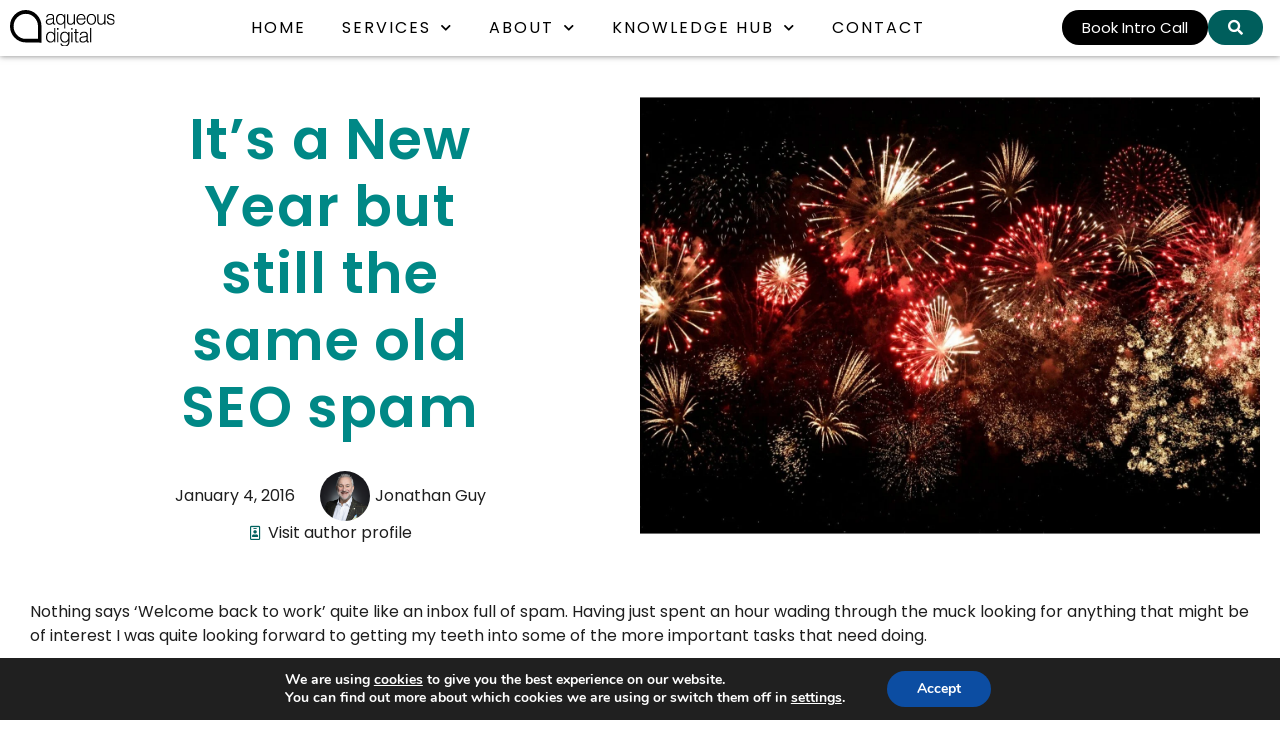

--- FILE ---
content_type: text/html; charset=UTF-8
request_url: https://www.aqueous-digital.co.uk/articles/its-a-new-year-but-still-the-same-old-seo-spam/
body_size: 29491
content:
<!doctype html>
<html lang="en-GB">
<head>
	<meta charset="UTF-8">
	<meta name="viewport" content="width=device-width, initial-scale=1">
	<link rel="profile" href="https://gmpg.org/xfn/11">
	<script data-cfasync="false" data-no-defer="1" data-no-minify="1" data-no-optimize="1">var ewww_webp_supported=!1;function check_webp_feature(A,e){var w;e=void 0!==e?e:function(){},ewww_webp_supported?e(ewww_webp_supported):((w=new Image).onload=function(){ewww_webp_supported=0<w.width&&0<w.height,e&&e(ewww_webp_supported)},w.onerror=function(){e&&e(!1)},w.src="data:image/webp;base64,"+{alpha:"UklGRkoAAABXRUJQVlA4WAoAAAAQAAAAAAAAAAAAQUxQSAwAAAARBxAR/Q9ERP8DAABWUDggGAAAABQBAJ0BKgEAAQAAAP4AAA3AAP7mtQAAAA=="}[A])}check_webp_feature("alpha");</script><script data-cfasync="false" data-no-defer="1" data-no-minify="1" data-no-optimize="1">var Arrive=function(c,w){"use strict";if(c.MutationObserver&&"undefined"!=typeof HTMLElement){var r,a=0,u=(r=HTMLElement.prototype.matches||HTMLElement.prototype.webkitMatchesSelector||HTMLElement.prototype.mozMatchesSelector||HTMLElement.prototype.msMatchesSelector,{matchesSelector:function(e,t){return e instanceof HTMLElement&&r.call(e,t)},addMethod:function(e,t,r){var a=e[t];e[t]=function(){return r.length==arguments.length?r.apply(this,arguments):"function"==typeof a?a.apply(this,arguments):void 0}},callCallbacks:function(e,t){t&&t.options.onceOnly&&1==t.firedElems.length&&(e=[e[0]]);for(var r,a=0;r=e[a];a++)r&&r.callback&&r.callback.call(r.elem,r.elem);t&&t.options.onceOnly&&1==t.firedElems.length&&t.me.unbindEventWithSelectorAndCallback.call(t.target,t.selector,t.callback)},checkChildNodesRecursively:function(e,t,r,a){for(var i,n=0;i=e[n];n++)r(i,t,a)&&a.push({callback:t.callback,elem:i}),0<i.childNodes.length&&u.checkChildNodesRecursively(i.childNodes,t,r,a)},mergeArrays:function(e,t){var r,a={};for(r in e)e.hasOwnProperty(r)&&(a[r]=e[r]);for(r in t)t.hasOwnProperty(r)&&(a[r]=t[r]);return a},toElementsArray:function(e){return e=void 0!==e&&("number"!=typeof e.length||e===c)?[e]:e}}),e=(l.prototype.addEvent=function(e,t,r,a){a={target:e,selector:t,options:r,callback:a,firedElems:[]};return this._beforeAdding&&this._beforeAdding(a),this._eventsBucket.push(a),a},l.prototype.removeEvent=function(e){for(var t,r=this._eventsBucket.length-1;t=this._eventsBucket[r];r--)e(t)&&(this._beforeRemoving&&this._beforeRemoving(t),(t=this._eventsBucket.splice(r,1))&&t.length&&(t[0].callback=null))},l.prototype.beforeAdding=function(e){this._beforeAdding=e},l.prototype.beforeRemoving=function(e){this._beforeRemoving=e},l),t=function(i,n){var o=new e,l=this,s={fireOnAttributesModification:!1};return o.beforeAdding(function(t){var e=t.target;e!==c.document&&e!==c||(e=document.getElementsByTagName("html")[0]);var r=new MutationObserver(function(e){n.call(this,e,t)}),a=i(t.options);r.observe(e,a),t.observer=r,t.me=l}),o.beforeRemoving(function(e){e.observer.disconnect()}),this.bindEvent=function(e,t,r){t=u.mergeArrays(s,t);for(var a=u.toElementsArray(this),i=0;i<a.length;i++)o.addEvent(a[i],e,t,r)},this.unbindEvent=function(){var r=u.toElementsArray(this);o.removeEvent(function(e){for(var t=0;t<r.length;t++)if(this===w||e.target===r[t])return!0;return!1})},this.unbindEventWithSelectorOrCallback=function(r){var a=u.toElementsArray(this),i=r,e="function"==typeof r?function(e){for(var t=0;t<a.length;t++)if((this===w||e.target===a[t])&&e.callback===i)return!0;return!1}:function(e){for(var t=0;t<a.length;t++)if((this===w||e.target===a[t])&&e.selector===r)return!0;return!1};o.removeEvent(e)},this.unbindEventWithSelectorAndCallback=function(r,a){var i=u.toElementsArray(this);o.removeEvent(function(e){for(var t=0;t<i.length;t++)if((this===w||e.target===i[t])&&e.selector===r&&e.callback===a)return!0;return!1})},this},i=new function(){var s={fireOnAttributesModification:!1,onceOnly:!1,existing:!1};function n(e,t,r){return!(!u.matchesSelector(e,t.selector)||(e._id===w&&(e._id=a++),-1!=t.firedElems.indexOf(e._id)))&&(t.firedElems.push(e._id),!0)}var c=(i=new t(function(e){var t={attributes:!1,childList:!0,subtree:!0};return e.fireOnAttributesModification&&(t.attributes=!0),t},function(e,i){e.forEach(function(e){var t=e.addedNodes,r=e.target,a=[];null!==t&&0<t.length?u.checkChildNodesRecursively(t,i,n,a):"attributes"===e.type&&n(r,i)&&a.push({callback:i.callback,elem:r}),u.callCallbacks(a,i)})})).bindEvent;return i.bindEvent=function(e,t,r){t=void 0===r?(r=t,s):u.mergeArrays(s,t);var a=u.toElementsArray(this);if(t.existing){for(var i=[],n=0;n<a.length;n++)for(var o=a[n].querySelectorAll(e),l=0;l<o.length;l++)i.push({callback:r,elem:o[l]});if(t.onceOnly&&i.length)return r.call(i[0].elem,i[0].elem);setTimeout(u.callCallbacks,1,i)}c.call(this,e,t,r)},i},o=new function(){var a={};function i(e,t){return u.matchesSelector(e,t.selector)}var n=(o=new t(function(){return{childList:!0,subtree:!0}},function(e,r){e.forEach(function(e){var t=e.removedNodes,e=[];null!==t&&0<t.length&&u.checkChildNodesRecursively(t,r,i,e),u.callCallbacks(e,r)})})).bindEvent;return o.bindEvent=function(e,t,r){t=void 0===r?(r=t,a):u.mergeArrays(a,t),n.call(this,e,t,r)},o};d(HTMLElement.prototype),d(NodeList.prototype),d(HTMLCollection.prototype),d(HTMLDocument.prototype),d(Window.prototype);var n={};return s(i,n,"unbindAllArrive"),s(o,n,"unbindAllLeave"),n}function l(){this._eventsBucket=[],this._beforeAdding=null,this._beforeRemoving=null}function s(e,t,r){u.addMethod(t,r,e.unbindEvent),u.addMethod(t,r,e.unbindEventWithSelectorOrCallback),u.addMethod(t,r,e.unbindEventWithSelectorAndCallback)}function d(e){e.arrive=i.bindEvent,s(i,e,"unbindArrive"),e.leave=o.bindEvent,s(o,e,"unbindLeave")}}(window,void 0),ewww_webp_supported=!1;function check_webp_feature(e,t){var r;ewww_webp_supported?t(ewww_webp_supported):((r=new Image).onload=function(){ewww_webp_supported=0<r.width&&0<r.height,t(ewww_webp_supported)},r.onerror=function(){t(!1)},r.src="data:image/webp;base64,"+{alpha:"UklGRkoAAABXRUJQVlA4WAoAAAAQAAAAAAAAAAAAQUxQSAwAAAARBxAR/Q9ERP8DAABWUDggGAAAABQBAJ0BKgEAAQAAAP4AAA3AAP7mtQAAAA==",animation:"UklGRlIAAABXRUJQVlA4WAoAAAASAAAAAAAAAAAAQU5JTQYAAAD/////AABBTk1GJgAAAAAAAAAAAAAAAAAAAGQAAABWUDhMDQAAAC8AAAAQBxAREYiI/gcA"}[e])}function ewwwLoadImages(e){if(e){for(var t=document.querySelectorAll(".batch-image img, .image-wrapper a, .ngg-pro-masonry-item a, .ngg-galleria-offscreen-seo-wrapper a"),r=0,a=t.length;r<a;r++)ewwwAttr(t[r],"data-src",t[r].getAttribute("data-webp")),ewwwAttr(t[r],"data-thumbnail",t[r].getAttribute("data-webp-thumbnail"));for(var i=document.querySelectorAll("div.woocommerce-product-gallery__image"),r=0,a=i.length;r<a;r++)ewwwAttr(i[r],"data-thumb",i[r].getAttribute("data-webp-thumb"))}for(var n=document.querySelectorAll("video"),r=0,a=n.length;r<a;r++)ewwwAttr(n[r],"poster",e?n[r].getAttribute("data-poster-webp"):n[r].getAttribute("data-poster-image"));for(var o,l=document.querySelectorAll("img.ewww_webp_lazy_load"),r=0,a=l.length;r<a;r++)e&&(ewwwAttr(l[r],"data-lazy-srcset",l[r].getAttribute("data-lazy-srcset-webp")),ewwwAttr(l[r],"data-srcset",l[r].getAttribute("data-srcset-webp")),ewwwAttr(l[r],"data-lazy-src",l[r].getAttribute("data-lazy-src-webp")),ewwwAttr(l[r],"data-src",l[r].getAttribute("data-src-webp")),ewwwAttr(l[r],"data-orig-file",l[r].getAttribute("data-webp-orig-file")),ewwwAttr(l[r],"data-medium-file",l[r].getAttribute("data-webp-medium-file")),ewwwAttr(l[r],"data-large-file",l[r].getAttribute("data-webp-large-file")),null!=(o=l[r].getAttribute("srcset"))&&!1!==o&&o.includes("R0lGOD")&&ewwwAttr(l[r],"src",l[r].getAttribute("data-lazy-src-webp"))),l[r].className=l[r].className.replace(/\bewww_webp_lazy_load\b/,"");for(var s=document.querySelectorAll(".ewww_webp"),r=0,a=s.length;r<a;r++)e?(ewwwAttr(s[r],"srcset",s[r].getAttribute("data-srcset-webp")),ewwwAttr(s[r],"src",s[r].getAttribute("data-src-webp")),ewwwAttr(s[r],"data-orig-file",s[r].getAttribute("data-webp-orig-file")),ewwwAttr(s[r],"data-medium-file",s[r].getAttribute("data-webp-medium-file")),ewwwAttr(s[r],"data-large-file",s[r].getAttribute("data-webp-large-file")),ewwwAttr(s[r],"data-large_image",s[r].getAttribute("data-webp-large_image")),ewwwAttr(s[r],"data-src",s[r].getAttribute("data-webp-src"))):(ewwwAttr(s[r],"srcset",s[r].getAttribute("data-srcset-img")),ewwwAttr(s[r],"src",s[r].getAttribute("data-src-img"))),s[r].className=s[r].className.replace(/\bewww_webp\b/,"ewww_webp_loaded");window.jQuery&&jQuery.fn.isotope&&jQuery.fn.imagesLoaded&&(jQuery(".fusion-posts-container-infinite").imagesLoaded(function(){jQuery(".fusion-posts-container-infinite").hasClass("isotope")&&jQuery(".fusion-posts-container-infinite").isotope()}),jQuery(".fusion-portfolio:not(.fusion-recent-works) .fusion-portfolio-wrapper").imagesLoaded(function(){jQuery(".fusion-portfolio:not(.fusion-recent-works) .fusion-portfolio-wrapper").isotope()}))}function ewwwWebPInit(e){ewwwLoadImages(e),ewwwNggLoadGalleries(e),document.arrive(".ewww_webp",function(){ewwwLoadImages(e)}),document.arrive(".ewww_webp_lazy_load",function(){ewwwLoadImages(e)}),document.arrive("videos",function(){ewwwLoadImages(e)}),"loading"==document.readyState?document.addEventListener("DOMContentLoaded",ewwwJSONParserInit):("undefined"!=typeof galleries&&ewwwNggParseGalleries(e),ewwwWooParseVariations(e))}function ewwwAttr(e,t,r){null!=r&&!1!==r&&e.setAttribute(t,r)}function ewwwJSONParserInit(){"undefined"!=typeof galleries&&check_webp_feature("alpha",ewwwNggParseGalleries),check_webp_feature("alpha",ewwwWooParseVariations)}function ewwwWooParseVariations(e){if(e)for(var t=document.querySelectorAll("form.variations_form"),r=0,a=t.length;r<a;r++){var i=t[r].getAttribute("data-product_variations"),n=!1;try{for(var o in i=JSON.parse(i))void 0!==i[o]&&void 0!==i[o].image&&(void 0!==i[o].image.src_webp&&(i[o].image.src=i[o].image.src_webp,n=!0),void 0!==i[o].image.srcset_webp&&(i[o].image.srcset=i[o].image.srcset_webp,n=!0),void 0!==i[o].image.full_src_webp&&(i[o].image.full_src=i[o].image.full_src_webp,n=!0),void 0!==i[o].image.gallery_thumbnail_src_webp&&(i[o].image.gallery_thumbnail_src=i[o].image.gallery_thumbnail_src_webp,n=!0),void 0!==i[o].image.thumb_src_webp&&(i[o].image.thumb_src=i[o].image.thumb_src_webp,n=!0));n&&ewwwAttr(t[r],"data-product_variations",JSON.stringify(i))}catch(e){}}}function ewwwNggParseGalleries(e){if(e)for(var t in galleries){var r=galleries[t];galleries[t].images_list=ewwwNggParseImageList(r.images_list)}}function ewwwNggLoadGalleries(e){e&&document.addEventListener("ngg.galleria.themeadded",function(e,t){window.ngg_galleria._create_backup=window.ngg_galleria.create,window.ngg_galleria.create=function(e,t){var r=$(e).data("id");return galleries["gallery_"+r].images_list=ewwwNggParseImageList(galleries["gallery_"+r].images_list),window.ngg_galleria._create_backup(e,t)}})}function ewwwNggParseImageList(e){for(var t in e){var r=e[t];if(void 0!==r["image-webp"]&&(e[t].image=r["image-webp"],delete e[t]["image-webp"]),void 0!==r["thumb-webp"]&&(e[t].thumb=r["thumb-webp"],delete e[t]["thumb-webp"]),void 0!==r.full_image_webp&&(e[t].full_image=r.full_image_webp,delete e[t].full_image_webp),void 0!==r.srcsets)for(var a in r.srcsets)nggSrcset=r.srcsets[a],void 0!==r.srcsets[a+"-webp"]&&(e[t].srcsets[a]=r.srcsets[a+"-webp"],delete e[t].srcsets[a+"-webp"]);if(void 0!==r.full_srcsets)for(var i in r.full_srcsets)nggFSrcset=r.full_srcsets[i],void 0!==r.full_srcsets[i+"-webp"]&&(e[t].full_srcsets[i]=r.full_srcsets[i+"-webp"],delete e[t].full_srcsets[i+"-webp"])}return e}check_webp_feature("alpha",ewwwWebPInit);</script><meta name='robots' content='index, follow, max-image-preview:large, max-snippet:-1, max-video-preview:-1' />

	<!-- This site is optimized with the Yoast SEO plugin v26.5 - https://yoast.com/wordpress/plugins/seo/ -->
	<title>It’s a New Year but still the same old SEO spam - Aqueous Digital</title>
<link data-rocket-prefetch href="https://scripts.clarity.ms" rel="dns-prefetch">
<link data-rocket-prefetch href="https://www.clarity.ms" rel="dns-prefetch">
<link data-rocket-prefetch href="https://www.googletagmanager.com" rel="dns-prefetch">
<link data-rocket-prefetch href="https://bat.bing.com" rel="dns-prefetch">
<link data-rocket-prefetch href="https://secure.tube6sour.com" rel="dns-prefetch">
<link data-rocket-prefetch href="https://googleads.g.doubleclick.net" rel="dns-prefetch"><link rel="preload" data-rocket-preload as="image" href="https://www.aqueous-digital.co.uk/wp-content/uploads/2016/01/pexels-photo-2526105.jpeg" fetchpriority="high">
	<meta name="description" content="Nothing says ‘Welcome back to work’ quite like an inbox full of spam. Read more about the latest SEO spam we have received at Aqueous Digital." />
	<link rel="canonical" href="https://www.aqueous-digital.co.uk/articles/its-a-new-year-but-still-the-same-old-seo-spam/" />
	<meta property="og:locale" content="en_GB" />
	<meta property="og:type" content="article" />
	<meta property="og:title" content="It’s a New Year but still the same old SEO spam - Aqueous Digital" />
	<meta property="og:description" content="Nothing says ‘Welcome back to work’ quite like an inbox full of spam. Read more about the latest SEO spam we have received at Aqueous Digital." />
	<meta property="og:url" content="https://www.aqueous-digital.co.uk/articles/its-a-new-year-but-still-the-same-old-seo-spam/" />
	<meta property="og:site_name" content="Aqueous Digital" />
	<meta property="article:publisher" content="https://www.facebook.com/Aqueous/" />
	<meta property="article:modified_time" content="2022-07-11T15:34:17+00:00" />
	<meta property="og:image" content="https://www.aqueous-digital.co.uk/wp-content/uploads/2016/01/pexels-photo-2526105.jpeg" />
	<meta property="og:image:width" content="1575" />
	<meta property="og:image:height" content="1050" />
	<meta property="og:image:type" content="image/jpeg" />
	<meta name="twitter:card" content="summary_large_image" />
	<meta name="twitter:site" content="@AqueousDigital" />
	<meta name="twitter:label1" content="Estimated reading time" />
	<meta name="twitter:data1" content="2 minutes" />
	<script type="application/ld+json" class="yoast-schema-graph">{"@context":"https://schema.org","@graph":[{"@type":"WebPage","@id":"https://www.aqueous-digital.co.uk/articles/its-a-new-year-but-still-the-same-old-seo-spam/","url":"https://www.aqueous-digital.co.uk/articles/its-a-new-year-but-still-the-same-old-seo-spam/","name":"It’s a New Year but still the same old SEO spam - Aqueous Digital","isPartOf":{"@id":"https://www.aqueous-digital.co.uk/#website"},"primaryImageOfPage":{"@id":"https://www.aqueous-digital.co.uk/articles/its-a-new-year-but-still-the-same-old-seo-spam/#primaryimage"},"image":{"@id":"https://www.aqueous-digital.co.uk/articles/its-a-new-year-but-still-the-same-old-seo-spam/#primaryimage"},"thumbnailUrl":"https://www.aqueous-digital.co.uk/wp-content/uploads/2016/01/pexels-photo-2526105.jpeg","datePublished":"2016-01-04T11:38:36+00:00","dateModified":"2022-07-11T15:34:17+00:00","description":"Nothing says ‘Welcome back to work’ quite like an inbox full of spam. Read more about the latest SEO spam we have received at Aqueous Digital.","breadcrumb":{"@id":"https://www.aqueous-digital.co.uk/articles/its-a-new-year-but-still-the-same-old-seo-spam/#breadcrumb"},"inLanguage":"en-GB","potentialAction":[{"@type":"ReadAction","target":["https://www.aqueous-digital.co.uk/articles/its-a-new-year-but-still-the-same-old-seo-spam/"]}]},{"@type":"ImageObject","inLanguage":"en-GB","@id":"https://www.aqueous-digital.co.uk/articles/its-a-new-year-but-still-the-same-old-seo-spam/#primaryimage","url":"https://www.aqueous-digital.co.uk/wp-content/uploads/2016/01/pexels-photo-2526105.jpeg","contentUrl":"https://www.aqueous-digital.co.uk/wp-content/uploads/2016/01/pexels-photo-2526105.jpeg","width":1575,"height":1050,"caption":"Fireworks"},{"@type":"BreadcrumbList","@id":"https://www.aqueous-digital.co.uk/articles/its-a-new-year-but-still-the-same-old-seo-spam/#breadcrumb","itemListElement":[{"@type":"ListItem","position":1,"name":"Articles","item":"https://www.aqueous-digital.co.uk/articles/"},{"@type":"ListItem","position":2,"name":"It’s a New Year but still the same old SEO spam"}]},{"@type":"WebSite","@id":"https://www.aqueous-digital.co.uk/#website","url":"https://www.aqueous-digital.co.uk/","name":"Aqueous Digital","description":"Aqueous Digital are an SEO agency specialising in search and reputation management.","publisher":{"@id":"https://www.aqueous-digital.co.uk/#organization"},"potentialAction":[{"@type":"SearchAction","target":{"@type":"EntryPoint","urlTemplate":"https://www.aqueous-digital.co.uk/?s={search_term_string}"},"query-input":{"@type":"PropertyValueSpecification","valueRequired":true,"valueName":"search_term_string"}}],"inLanguage":"en-GB"},{"@type":"Organization","@id":"https://www.aqueous-digital.co.uk/#organization","name":"Aqueous Digital","url":"https://www.aqueous-digital.co.uk/","logo":{"@type":"ImageObject","inLanguage":"en-GB","@id":"https://www.aqueous-digital.co.uk/#/schema/logo/image/","url":"https://www.aqueous-digital.co.uk/wp-content/uploads/2021/04/Aqueous-Digital-Logo.png","contentUrl":"https://www.aqueous-digital.co.uk/wp-content/uploads/2021/04/Aqueous-Digital-Logo.png","width":741,"height":252,"caption":"Aqueous Digital"},"image":{"@id":"https://www.aqueous-digital.co.uk/#/schema/logo/image/"},"sameAs":["https://www.facebook.com/Aqueous/","https://x.com/AqueousDigital","https://www.instagram.com/aqueousdigital/","https://www.linkedin.com/company/aqueous-seo","https://www.pinterest.co.uk/aqueousdigital/","https://www.youtube.com/channel/UCfujDnzXvbGlAIShzNuZPZA"]}]}</script>
	<!-- / Yoast SEO plugin. -->


<link rel="alternate" type="application/rss+xml" title="Aqueous Digital &raquo; Feed" href="https://www.aqueous-digital.co.uk/feed/" />
<link rel="alternate" type="application/rss+xml" title="Aqueous Digital &raquo; Comments Feed" href="https://www.aqueous-digital.co.uk/comments/feed/" />
<link rel="alternate" title="oEmbed (JSON)" type="application/json+oembed" href="https://www.aqueous-digital.co.uk/wp-json/oembed/1.0/embed?url=https%3A%2F%2Fwww.aqueous-digital.co.uk%2Farticles%2Fits-a-new-year-but-still-the-same-old-seo-spam%2F" />
<link rel="alternate" title="oEmbed (XML)" type="text/xml+oembed" href="https://www.aqueous-digital.co.uk/wp-json/oembed/1.0/embed?url=https%3A%2F%2Fwww.aqueous-digital.co.uk%2Farticles%2Fits-a-new-year-but-still-the-same-old-seo-spam%2F&#038;format=xml" />
<style id='wp-img-auto-sizes-contain-inline-css'>
img:is([sizes=auto i],[sizes^="auto," i]){contain-intrinsic-size:3000px 1500px}
/*# sourceURL=wp-img-auto-sizes-contain-inline-css */
</style>
<style id='wp-emoji-styles-inline-css'>

	img.wp-smiley, img.emoji {
		display: inline !important;
		border: none !important;
		box-shadow: none !important;
		height: 1em !important;
		width: 1em !important;
		margin: 0 0.07em !important;
		vertical-align: -0.1em !important;
		background: none !important;
		padding: 0 !important;
	}
/*# sourceURL=wp-emoji-styles-inline-css */
</style>
<link rel='stylesheet' id='wp-block-library-css' href='https://www.aqueous-digital.co.uk/wp-includes/css/dist/block-library/style.min.css?ver=6.9' media='all' />
<style id='global-styles-inline-css'>
:root{--wp--preset--aspect-ratio--square: 1;--wp--preset--aspect-ratio--4-3: 4/3;--wp--preset--aspect-ratio--3-4: 3/4;--wp--preset--aspect-ratio--3-2: 3/2;--wp--preset--aspect-ratio--2-3: 2/3;--wp--preset--aspect-ratio--16-9: 16/9;--wp--preset--aspect-ratio--9-16: 9/16;--wp--preset--color--black: #000000;--wp--preset--color--cyan-bluish-gray: #abb8c3;--wp--preset--color--white: #ffffff;--wp--preset--color--pale-pink: #f78da7;--wp--preset--color--vivid-red: #cf2e2e;--wp--preset--color--luminous-vivid-orange: #ff6900;--wp--preset--color--luminous-vivid-amber: #fcb900;--wp--preset--color--light-green-cyan: #7bdcb5;--wp--preset--color--vivid-green-cyan: #00d084;--wp--preset--color--pale-cyan-blue: #8ed1fc;--wp--preset--color--vivid-cyan-blue: #0693e3;--wp--preset--color--vivid-purple: #9b51e0;--wp--preset--gradient--vivid-cyan-blue-to-vivid-purple: linear-gradient(135deg,rgb(6,147,227) 0%,rgb(155,81,224) 100%);--wp--preset--gradient--light-green-cyan-to-vivid-green-cyan: linear-gradient(135deg,rgb(122,220,180) 0%,rgb(0,208,130) 100%);--wp--preset--gradient--luminous-vivid-amber-to-luminous-vivid-orange: linear-gradient(135deg,rgb(252,185,0) 0%,rgb(255,105,0) 100%);--wp--preset--gradient--luminous-vivid-orange-to-vivid-red: linear-gradient(135deg,rgb(255,105,0) 0%,rgb(207,46,46) 100%);--wp--preset--gradient--very-light-gray-to-cyan-bluish-gray: linear-gradient(135deg,rgb(238,238,238) 0%,rgb(169,184,195) 100%);--wp--preset--gradient--cool-to-warm-spectrum: linear-gradient(135deg,rgb(74,234,220) 0%,rgb(151,120,209) 20%,rgb(207,42,186) 40%,rgb(238,44,130) 60%,rgb(251,105,98) 80%,rgb(254,248,76) 100%);--wp--preset--gradient--blush-light-purple: linear-gradient(135deg,rgb(255,206,236) 0%,rgb(152,150,240) 100%);--wp--preset--gradient--blush-bordeaux: linear-gradient(135deg,rgb(254,205,165) 0%,rgb(254,45,45) 50%,rgb(107,0,62) 100%);--wp--preset--gradient--luminous-dusk: linear-gradient(135deg,rgb(255,203,112) 0%,rgb(199,81,192) 50%,rgb(65,88,208) 100%);--wp--preset--gradient--pale-ocean: linear-gradient(135deg,rgb(255,245,203) 0%,rgb(182,227,212) 50%,rgb(51,167,181) 100%);--wp--preset--gradient--electric-grass: linear-gradient(135deg,rgb(202,248,128) 0%,rgb(113,206,126) 100%);--wp--preset--gradient--midnight: linear-gradient(135deg,rgb(2,3,129) 0%,rgb(40,116,252) 100%);--wp--preset--font-size--small: 13px;--wp--preset--font-size--medium: 20px;--wp--preset--font-size--large: 36px;--wp--preset--font-size--x-large: 42px;--wp--preset--spacing--20: 0.44rem;--wp--preset--spacing--30: 0.67rem;--wp--preset--spacing--40: 1rem;--wp--preset--spacing--50: 1.5rem;--wp--preset--spacing--60: 2.25rem;--wp--preset--spacing--70: 3.38rem;--wp--preset--spacing--80: 5.06rem;--wp--preset--shadow--natural: 6px 6px 9px rgba(0, 0, 0, 0.2);--wp--preset--shadow--deep: 12px 12px 50px rgba(0, 0, 0, 0.4);--wp--preset--shadow--sharp: 6px 6px 0px rgba(0, 0, 0, 0.2);--wp--preset--shadow--outlined: 6px 6px 0px -3px rgb(255, 255, 255), 6px 6px rgb(0, 0, 0);--wp--preset--shadow--crisp: 6px 6px 0px rgb(0, 0, 0);}:root { --wp--style--global--content-size: 800px;--wp--style--global--wide-size: 1200px; }:where(body) { margin: 0; }.wp-site-blocks > .alignleft { float: left; margin-right: 2em; }.wp-site-blocks > .alignright { float: right; margin-left: 2em; }.wp-site-blocks > .aligncenter { justify-content: center; margin-left: auto; margin-right: auto; }:where(.wp-site-blocks) > * { margin-block-start: 24px; margin-block-end: 0; }:where(.wp-site-blocks) > :first-child { margin-block-start: 0; }:where(.wp-site-blocks) > :last-child { margin-block-end: 0; }:root { --wp--style--block-gap: 24px; }:root :where(.is-layout-flow) > :first-child{margin-block-start: 0;}:root :where(.is-layout-flow) > :last-child{margin-block-end: 0;}:root :where(.is-layout-flow) > *{margin-block-start: 24px;margin-block-end: 0;}:root :where(.is-layout-constrained) > :first-child{margin-block-start: 0;}:root :where(.is-layout-constrained) > :last-child{margin-block-end: 0;}:root :where(.is-layout-constrained) > *{margin-block-start: 24px;margin-block-end: 0;}:root :where(.is-layout-flex){gap: 24px;}:root :where(.is-layout-grid){gap: 24px;}.is-layout-flow > .alignleft{float: left;margin-inline-start: 0;margin-inline-end: 2em;}.is-layout-flow > .alignright{float: right;margin-inline-start: 2em;margin-inline-end: 0;}.is-layout-flow > .aligncenter{margin-left: auto !important;margin-right: auto !important;}.is-layout-constrained > .alignleft{float: left;margin-inline-start: 0;margin-inline-end: 2em;}.is-layout-constrained > .alignright{float: right;margin-inline-start: 2em;margin-inline-end: 0;}.is-layout-constrained > .aligncenter{margin-left: auto !important;margin-right: auto !important;}.is-layout-constrained > :where(:not(.alignleft):not(.alignright):not(.alignfull)){max-width: var(--wp--style--global--content-size);margin-left: auto !important;margin-right: auto !important;}.is-layout-constrained > .alignwide{max-width: var(--wp--style--global--wide-size);}body .is-layout-flex{display: flex;}.is-layout-flex{flex-wrap: wrap;align-items: center;}.is-layout-flex > :is(*, div){margin: 0;}body .is-layout-grid{display: grid;}.is-layout-grid > :is(*, div){margin: 0;}body{padding-top: 0px;padding-right: 0px;padding-bottom: 0px;padding-left: 0px;}a:where(:not(.wp-element-button)){text-decoration: underline;}:root :where(.wp-element-button, .wp-block-button__link){background-color: #32373c;border-width: 0;color: #fff;font-family: inherit;font-size: inherit;font-style: inherit;font-weight: inherit;letter-spacing: inherit;line-height: inherit;padding-top: calc(0.667em + 2px);padding-right: calc(1.333em + 2px);padding-bottom: calc(0.667em + 2px);padding-left: calc(1.333em + 2px);text-decoration: none;text-transform: inherit;}.has-black-color{color: var(--wp--preset--color--black) !important;}.has-cyan-bluish-gray-color{color: var(--wp--preset--color--cyan-bluish-gray) !important;}.has-white-color{color: var(--wp--preset--color--white) !important;}.has-pale-pink-color{color: var(--wp--preset--color--pale-pink) !important;}.has-vivid-red-color{color: var(--wp--preset--color--vivid-red) !important;}.has-luminous-vivid-orange-color{color: var(--wp--preset--color--luminous-vivid-orange) !important;}.has-luminous-vivid-amber-color{color: var(--wp--preset--color--luminous-vivid-amber) !important;}.has-light-green-cyan-color{color: var(--wp--preset--color--light-green-cyan) !important;}.has-vivid-green-cyan-color{color: var(--wp--preset--color--vivid-green-cyan) !important;}.has-pale-cyan-blue-color{color: var(--wp--preset--color--pale-cyan-blue) !important;}.has-vivid-cyan-blue-color{color: var(--wp--preset--color--vivid-cyan-blue) !important;}.has-vivid-purple-color{color: var(--wp--preset--color--vivid-purple) !important;}.has-black-background-color{background-color: var(--wp--preset--color--black) !important;}.has-cyan-bluish-gray-background-color{background-color: var(--wp--preset--color--cyan-bluish-gray) !important;}.has-white-background-color{background-color: var(--wp--preset--color--white) !important;}.has-pale-pink-background-color{background-color: var(--wp--preset--color--pale-pink) !important;}.has-vivid-red-background-color{background-color: var(--wp--preset--color--vivid-red) !important;}.has-luminous-vivid-orange-background-color{background-color: var(--wp--preset--color--luminous-vivid-orange) !important;}.has-luminous-vivid-amber-background-color{background-color: var(--wp--preset--color--luminous-vivid-amber) !important;}.has-light-green-cyan-background-color{background-color: var(--wp--preset--color--light-green-cyan) !important;}.has-vivid-green-cyan-background-color{background-color: var(--wp--preset--color--vivid-green-cyan) !important;}.has-pale-cyan-blue-background-color{background-color: var(--wp--preset--color--pale-cyan-blue) !important;}.has-vivid-cyan-blue-background-color{background-color: var(--wp--preset--color--vivid-cyan-blue) !important;}.has-vivid-purple-background-color{background-color: var(--wp--preset--color--vivid-purple) !important;}.has-black-border-color{border-color: var(--wp--preset--color--black) !important;}.has-cyan-bluish-gray-border-color{border-color: var(--wp--preset--color--cyan-bluish-gray) !important;}.has-white-border-color{border-color: var(--wp--preset--color--white) !important;}.has-pale-pink-border-color{border-color: var(--wp--preset--color--pale-pink) !important;}.has-vivid-red-border-color{border-color: var(--wp--preset--color--vivid-red) !important;}.has-luminous-vivid-orange-border-color{border-color: var(--wp--preset--color--luminous-vivid-orange) !important;}.has-luminous-vivid-amber-border-color{border-color: var(--wp--preset--color--luminous-vivid-amber) !important;}.has-light-green-cyan-border-color{border-color: var(--wp--preset--color--light-green-cyan) !important;}.has-vivid-green-cyan-border-color{border-color: var(--wp--preset--color--vivid-green-cyan) !important;}.has-pale-cyan-blue-border-color{border-color: var(--wp--preset--color--pale-cyan-blue) !important;}.has-vivid-cyan-blue-border-color{border-color: var(--wp--preset--color--vivid-cyan-blue) !important;}.has-vivid-purple-border-color{border-color: var(--wp--preset--color--vivid-purple) !important;}.has-vivid-cyan-blue-to-vivid-purple-gradient-background{background: var(--wp--preset--gradient--vivid-cyan-blue-to-vivid-purple) !important;}.has-light-green-cyan-to-vivid-green-cyan-gradient-background{background: var(--wp--preset--gradient--light-green-cyan-to-vivid-green-cyan) !important;}.has-luminous-vivid-amber-to-luminous-vivid-orange-gradient-background{background: var(--wp--preset--gradient--luminous-vivid-amber-to-luminous-vivid-orange) !important;}.has-luminous-vivid-orange-to-vivid-red-gradient-background{background: var(--wp--preset--gradient--luminous-vivid-orange-to-vivid-red) !important;}.has-very-light-gray-to-cyan-bluish-gray-gradient-background{background: var(--wp--preset--gradient--very-light-gray-to-cyan-bluish-gray) !important;}.has-cool-to-warm-spectrum-gradient-background{background: var(--wp--preset--gradient--cool-to-warm-spectrum) !important;}.has-blush-light-purple-gradient-background{background: var(--wp--preset--gradient--blush-light-purple) !important;}.has-blush-bordeaux-gradient-background{background: var(--wp--preset--gradient--blush-bordeaux) !important;}.has-luminous-dusk-gradient-background{background: var(--wp--preset--gradient--luminous-dusk) !important;}.has-pale-ocean-gradient-background{background: var(--wp--preset--gradient--pale-ocean) !important;}.has-electric-grass-gradient-background{background: var(--wp--preset--gradient--electric-grass) !important;}.has-midnight-gradient-background{background: var(--wp--preset--gradient--midnight) !important;}.has-small-font-size{font-size: var(--wp--preset--font-size--small) !important;}.has-medium-font-size{font-size: var(--wp--preset--font-size--medium) !important;}.has-large-font-size{font-size: var(--wp--preset--font-size--large) !important;}.has-x-large-font-size{font-size: var(--wp--preset--font-size--x-large) !important;}
:root :where(.wp-block-pullquote){font-size: 1.5em;line-height: 1.6;}
/*# sourceURL=global-styles-inline-css */
</style>
<link data-minify="1" rel='stylesheet' id='wpa-css-css' href='https://www.aqueous-digital.co.uk/wp-content/cache/min/1/wp-content/plugins/honeypot/includes/css/wpa.css?ver=1767616871' media='all' />
<link data-minify="1" rel='stylesheet' id='to-top-font-awesome-css' href='https://www.aqueous-digital.co.uk/wp-content/cache/min/1/wp-content/plugins/to-top/public/css/font-awesome/css/font-awesome.min.css?ver=1767616871' media='all' />
<link data-minify="1" rel='stylesheet' id='to-top-css' href='https://www.aqueous-digital.co.uk/wp-content/cache/min/1/wp-content/plugins/to-top/public/css/to-top-public.css?ver=1767616871' media='all' />
<link rel='stylesheet' id='eae-css-css' href='https://www.aqueous-digital.co.uk/wp-content/plugins/addon-elements-for-elementor-page-builder/assets/css/eae.min.css?ver=1.14.4' media='all' />
<link data-minify="1" rel='stylesheet' id='eae-peel-css-css' href='https://www.aqueous-digital.co.uk/wp-content/cache/min/1/wp-content/plugins/addon-elements-for-elementor-page-builder/assets/lib/peel/peel.css?ver=1767616871' media='all' />
<link data-minify="1" rel='stylesheet' id='hello-elementor-css' href='https://www.aqueous-digital.co.uk/wp-content/cache/min/1/wp-content/themes/hello-elementor/assets/css/reset.css?ver=1767616871' media='all' />
<link data-minify="1" rel='stylesheet' id='hello-elementor-theme-style-css' href='https://www.aqueous-digital.co.uk/wp-content/cache/min/1/wp-content/themes/hello-elementor/assets/css/theme.css?ver=1767616871' media='all' />
<link rel='stylesheet' id='chld_thm_cfg_child-css' href='https://www.aqueous-digital.co.uk/wp-content/themes/aqueous-digital/style.css?ver=6.9' media='all' />
<link data-minify="1" rel='stylesheet' id='hello-elementor-header-footer-css' href='https://www.aqueous-digital.co.uk/wp-content/cache/min/1/wp-content/themes/hello-elementor/assets/css/header-footer.css?ver=1767616871' media='all' />
<link rel='stylesheet' id='elementor-frontend-css' href='https://www.aqueous-digital.co.uk/wp-content/plugins/elementor/assets/css/frontend.min.css?ver=3.33.4' media='all' />
<style id='elementor-frontend-inline-css'>
.elementor-13387 .elementor-element.elementor-element-6f03277:not(.elementor-motion-effects-element-type-background), .elementor-13387 .elementor-element.elementor-element-6f03277 > .elementor-motion-effects-container > .elementor-motion-effects-layer{background-image:url("https://www.aqueous-digital.co.uk/wp-content/uploads/2016/01/pexels-photo-2526105.jpeg");}
/*# sourceURL=elementor-frontend-inline-css */
</style>
<link rel='stylesheet' id='elementor-post-9093-css' href='https://www.aqueous-digital.co.uk/wp-content/uploads/elementor/css/post-9093.css?ver=1767136233' media='all' />
<link rel='stylesheet' id='widget-image-css' href='https://www.aqueous-digital.co.uk/wp-content/plugins/elementor/assets/css/widget-image.min.css?ver=3.33.4' media='all' />
<link rel='stylesheet' id='widget-nav-menu-css' href='https://www.aqueous-digital.co.uk/wp-content/plugins/elementor-pro/assets/css/widget-nav-menu.min.css?ver=3.33.2' media='all' />
<link rel='stylesheet' id='e-sticky-css' href='https://www.aqueous-digital.co.uk/wp-content/plugins/elementor-pro/assets/css/modules/sticky.min.css?ver=3.33.2' media='all' />
<link rel='stylesheet' id='widget-heading-css' href='https://www.aqueous-digital.co.uk/wp-content/plugins/elementor/assets/css/widget-heading.min.css?ver=3.33.4' media='all' />
<link data-minify="1" rel='stylesheet' id='swiper-css' href='https://www.aqueous-digital.co.uk/wp-content/cache/min/1/wp-content/plugins/elementor/assets/lib/swiper/v8/css/swiper.min.css?ver=1767616871' media='all' />
<link rel='stylesheet' id='e-swiper-css' href='https://www.aqueous-digital.co.uk/wp-content/plugins/elementor/assets/css/conditionals/e-swiper.min.css?ver=3.33.4' media='all' />
<link rel='stylesheet' id='widget-image-carousel-css' href='https://www.aqueous-digital.co.uk/wp-content/plugins/elementor/assets/css/widget-image-carousel.min.css?ver=3.33.4' media='all' />
<link rel='stylesheet' id='widget-social-icons-css' href='https://www.aqueous-digital.co.uk/wp-content/plugins/elementor/assets/css/widget-social-icons.min.css?ver=3.33.4' media='all' />
<link rel='stylesheet' id='e-apple-webkit-css' href='https://www.aqueous-digital.co.uk/wp-content/plugins/elementor/assets/css/conditionals/apple-webkit.min.css?ver=3.33.4' media='all' />
<link rel='stylesheet' id='e-animation-fadeIn-css' href='https://www.aqueous-digital.co.uk/wp-content/plugins/elementor/assets/lib/animations/styles/fadeIn.min.css?ver=3.33.4' media='all' />
<link rel='stylesheet' id='widget-post-info-css' href='https://www.aqueous-digital.co.uk/wp-content/plugins/elementor-pro/assets/css/widget-post-info.min.css?ver=3.33.2' media='all' />
<link rel='stylesheet' id='widget-icon-list-css' href='https://www.aqueous-digital.co.uk/wp-content/plugins/elementor/assets/css/widget-icon-list.min.css?ver=3.33.4' media='all' />
<link rel='stylesheet' id='elementor-icons-shared-0-css' href='https://www.aqueous-digital.co.uk/wp-content/plugins/elementor/assets/lib/font-awesome/css/fontawesome.min.css?ver=5.15.3' media='all' />
<link data-minify="1" rel='stylesheet' id='elementor-icons-fa-regular-css' href='https://www.aqueous-digital.co.uk/wp-content/cache/min/1/wp-content/plugins/elementor/assets/lib/font-awesome/css/regular.min.css?ver=1767616878' media='all' />
<link data-minify="1" rel='stylesheet' id='elementor-icons-fa-solid-css' href='https://www.aqueous-digital.co.uk/wp-content/cache/min/1/wp-content/plugins/elementor/assets/lib/font-awesome/css/solid.min.css?ver=1767616871' media='all' />
<link rel='stylesheet' id='e-motion-fx-css' href='https://www.aqueous-digital.co.uk/wp-content/plugins/elementor-pro/assets/css/modules/motion-fx.min.css?ver=3.33.2' media='all' />
<link rel='stylesheet' id='e-animation-fadeInUp-css' href='https://www.aqueous-digital.co.uk/wp-content/plugins/elementor/assets/lib/animations/styles/fadeInUp.min.css?ver=3.33.4' media='all' />
<link rel='stylesheet' id='widget-posts-css' href='https://www.aqueous-digital.co.uk/wp-content/plugins/elementor-pro/assets/css/widget-posts.min.css?ver=3.33.2' media='all' />
<link data-minify="1" rel='stylesheet' id='elementor-icons-css' href='https://www.aqueous-digital.co.uk/wp-content/cache/min/1/wp-content/plugins/elementor/assets/lib/eicons/css/elementor-icons.min.css?ver=1767616871' media='all' />
<link rel='stylesheet' id='elementor-post-10870-css' href='https://www.aqueous-digital.co.uk/wp-content/uploads/elementor/css/post-10870.css?ver=1767136234' media='all' />
<link rel='stylesheet' id='elementor-post-10875-css' href='https://www.aqueous-digital.co.uk/wp-content/uploads/elementor/css/post-10875.css?ver=1767973024' media='all' />
<link rel='stylesheet' id='elementor-post-13387-css' href='https://www.aqueous-digital.co.uk/wp-content/uploads/elementor/css/post-13387.css?ver=1767136234' media='all' />
<link data-minify="1" rel='stylesheet' id='moove_gdpr_frontend-css' href='https://www.aqueous-digital.co.uk/wp-content/cache/min/1/wp-content/plugins/gdpr-cookie-compliance/dist/styles/gdpr-main.css?ver=1767616871' media='all' />
<style id='moove_gdpr_frontend-inline-css'>
#moove_gdpr_cookie_modal,#moove_gdpr_cookie_info_bar,.gdpr_cookie_settings_shortcode_content{font-family:&#039;Nunito&#039;,sans-serif}#moove_gdpr_save_popup_settings_button{background-color:#373737;color:#fff}#moove_gdpr_save_popup_settings_button:hover{background-color:#000}#moove_gdpr_cookie_info_bar .moove-gdpr-info-bar-container .moove-gdpr-info-bar-content a.mgbutton,#moove_gdpr_cookie_info_bar .moove-gdpr-info-bar-container .moove-gdpr-info-bar-content button.mgbutton{background-color:#0C4DA2}#moove_gdpr_cookie_modal .moove-gdpr-modal-content .moove-gdpr-modal-footer-content .moove-gdpr-button-holder a.mgbutton,#moove_gdpr_cookie_modal .moove-gdpr-modal-content .moove-gdpr-modal-footer-content .moove-gdpr-button-holder button.mgbutton,.gdpr_cookie_settings_shortcode_content .gdpr-shr-button.button-green{background-color:#0C4DA2;border-color:#0C4DA2}#moove_gdpr_cookie_modal .moove-gdpr-modal-content .moove-gdpr-modal-footer-content .moove-gdpr-button-holder a.mgbutton:hover,#moove_gdpr_cookie_modal .moove-gdpr-modal-content .moove-gdpr-modal-footer-content .moove-gdpr-button-holder button.mgbutton:hover,.gdpr_cookie_settings_shortcode_content .gdpr-shr-button.button-green:hover{background-color:#fff;color:#0C4DA2}#moove_gdpr_cookie_modal .moove-gdpr-modal-content .moove-gdpr-modal-close i,#moove_gdpr_cookie_modal .moove-gdpr-modal-content .moove-gdpr-modal-close span.gdpr-icon{background-color:#0C4DA2;border:1px solid #0C4DA2}#moove_gdpr_cookie_info_bar span.moove-gdpr-infobar-allow-all.focus-g,#moove_gdpr_cookie_info_bar span.moove-gdpr-infobar-allow-all:focus,#moove_gdpr_cookie_info_bar button.moove-gdpr-infobar-allow-all.focus-g,#moove_gdpr_cookie_info_bar button.moove-gdpr-infobar-allow-all:focus,#moove_gdpr_cookie_info_bar span.moove-gdpr-infobar-reject-btn.focus-g,#moove_gdpr_cookie_info_bar span.moove-gdpr-infobar-reject-btn:focus,#moove_gdpr_cookie_info_bar button.moove-gdpr-infobar-reject-btn.focus-g,#moove_gdpr_cookie_info_bar button.moove-gdpr-infobar-reject-btn:focus,#moove_gdpr_cookie_info_bar span.change-settings-button.focus-g,#moove_gdpr_cookie_info_bar span.change-settings-button:focus,#moove_gdpr_cookie_info_bar button.change-settings-button.focus-g,#moove_gdpr_cookie_info_bar button.change-settings-button:focus{-webkit-box-shadow:0 0 1px 3px #0C4DA2;-moz-box-shadow:0 0 1px 3px #0C4DA2;box-shadow:0 0 1px 3px #0C4DA2}#moove_gdpr_cookie_modal .moove-gdpr-modal-content .moove-gdpr-modal-close i:hover,#moove_gdpr_cookie_modal .moove-gdpr-modal-content .moove-gdpr-modal-close span.gdpr-icon:hover,#moove_gdpr_cookie_info_bar span[data-href]>u.change-settings-button{color:#0C4DA2}#moove_gdpr_cookie_modal .moove-gdpr-modal-content .moove-gdpr-modal-left-content #moove-gdpr-menu li.menu-item-selected a span.gdpr-icon,#moove_gdpr_cookie_modal .moove-gdpr-modal-content .moove-gdpr-modal-left-content #moove-gdpr-menu li.menu-item-selected button span.gdpr-icon{color:inherit}#moove_gdpr_cookie_modal .moove-gdpr-modal-content .moove-gdpr-modal-left-content #moove-gdpr-menu li a span.gdpr-icon,#moove_gdpr_cookie_modal .moove-gdpr-modal-content .moove-gdpr-modal-left-content #moove-gdpr-menu li button span.gdpr-icon{color:inherit}#moove_gdpr_cookie_modal .gdpr-acc-link{line-height:0;font-size:0;color:transparent;position:absolute}#moove_gdpr_cookie_modal .moove-gdpr-modal-content .moove-gdpr-modal-close:hover i,#moove_gdpr_cookie_modal .moove-gdpr-modal-content .moove-gdpr-modal-left-content #moove-gdpr-menu li a,#moove_gdpr_cookie_modal .moove-gdpr-modal-content .moove-gdpr-modal-left-content #moove-gdpr-menu li button,#moove_gdpr_cookie_modal .moove-gdpr-modal-content .moove-gdpr-modal-left-content #moove-gdpr-menu li button i,#moove_gdpr_cookie_modal .moove-gdpr-modal-content .moove-gdpr-modal-left-content #moove-gdpr-menu li a i,#moove_gdpr_cookie_modal .moove-gdpr-modal-content .moove-gdpr-tab-main .moove-gdpr-tab-main-content a:hover,#moove_gdpr_cookie_info_bar.moove-gdpr-dark-scheme .moove-gdpr-info-bar-container .moove-gdpr-info-bar-content a.mgbutton:hover,#moove_gdpr_cookie_info_bar.moove-gdpr-dark-scheme .moove-gdpr-info-bar-container .moove-gdpr-info-bar-content button.mgbutton:hover,#moove_gdpr_cookie_info_bar.moove-gdpr-dark-scheme .moove-gdpr-info-bar-container .moove-gdpr-info-bar-content a:hover,#moove_gdpr_cookie_info_bar.moove-gdpr-dark-scheme .moove-gdpr-info-bar-container .moove-gdpr-info-bar-content button:hover,#moove_gdpr_cookie_info_bar.moove-gdpr-dark-scheme .moove-gdpr-info-bar-container .moove-gdpr-info-bar-content span.change-settings-button:hover,#moove_gdpr_cookie_info_bar.moove-gdpr-dark-scheme .moove-gdpr-info-bar-container .moove-gdpr-info-bar-content button.change-settings-button:hover,#moove_gdpr_cookie_info_bar.moove-gdpr-dark-scheme .moove-gdpr-info-bar-container .moove-gdpr-info-bar-content u.change-settings-button:hover,#moove_gdpr_cookie_info_bar span[data-href]>u.change-settings-button,#moove_gdpr_cookie_info_bar.moove-gdpr-dark-scheme .moove-gdpr-info-bar-container .moove-gdpr-info-bar-content a.mgbutton.focus-g,#moove_gdpr_cookie_info_bar.moove-gdpr-dark-scheme .moove-gdpr-info-bar-container .moove-gdpr-info-bar-content button.mgbutton.focus-g,#moove_gdpr_cookie_info_bar.moove-gdpr-dark-scheme .moove-gdpr-info-bar-container .moove-gdpr-info-bar-content a.focus-g,#moove_gdpr_cookie_info_bar.moove-gdpr-dark-scheme .moove-gdpr-info-bar-container .moove-gdpr-info-bar-content button.focus-g,#moove_gdpr_cookie_info_bar.moove-gdpr-dark-scheme .moove-gdpr-info-bar-container .moove-gdpr-info-bar-content a.mgbutton:focus,#moove_gdpr_cookie_info_bar.moove-gdpr-dark-scheme .moove-gdpr-info-bar-container .moove-gdpr-info-bar-content button.mgbutton:focus,#moove_gdpr_cookie_info_bar.moove-gdpr-dark-scheme .moove-gdpr-info-bar-container .moove-gdpr-info-bar-content a:focus,#moove_gdpr_cookie_info_bar.moove-gdpr-dark-scheme .moove-gdpr-info-bar-container .moove-gdpr-info-bar-content button:focus,#moove_gdpr_cookie_info_bar.moove-gdpr-dark-scheme .moove-gdpr-info-bar-container .moove-gdpr-info-bar-content span.change-settings-button.focus-g,span.change-settings-button:focus,button.change-settings-button.focus-g,button.change-settings-button:focus,#moove_gdpr_cookie_info_bar.moove-gdpr-dark-scheme .moove-gdpr-info-bar-container .moove-gdpr-info-bar-content u.change-settings-button.focus-g,#moove_gdpr_cookie_info_bar.moove-gdpr-dark-scheme .moove-gdpr-info-bar-container .moove-gdpr-info-bar-content u.change-settings-button:focus{color:#0C4DA2}#moove_gdpr_cookie_modal .moove-gdpr-branding.focus-g span,#moove_gdpr_cookie_modal .moove-gdpr-modal-content .moove-gdpr-tab-main a.focus-g,#moove_gdpr_cookie_modal .moove-gdpr-modal-content .moove-gdpr-tab-main .gdpr-cd-details-toggle.focus-g{color:#0C4DA2}#moove_gdpr_cookie_modal.gdpr_lightbox-hide{display:none}
/*# sourceURL=moove_gdpr_frontend-inline-css */
</style>
<link data-minify="1" rel='stylesheet' id='elementor-gf-local-poppins-css' href='https://www.aqueous-digital.co.uk/wp-content/cache/min/1/wp-content/uploads/elementor/google-fonts/css/poppins.css?ver=1767616871' media='all' />
<link data-minify="1" rel='stylesheet' id='elementor-gf-local-montserrat-css' href='https://www.aqueous-digital.co.uk/wp-content/cache/min/1/wp-content/uploads/elementor/google-fonts/css/montserrat.css?ver=1767616871' media='all' />
<link data-minify="1" rel='stylesheet' id='elementor-icons-fa-brands-css' href='https://www.aqueous-digital.co.uk/wp-content/cache/min/1/wp-content/plugins/elementor/assets/lib/font-awesome/css/brands.min.css?ver=1767616871' media='all' />
<script src="https://www.aqueous-digital.co.uk/wp-includes/js/jquery/jquery.min.js?ver=3.7.1" id="jquery-core-js" data-rocket-defer defer></script>
<script src="https://www.aqueous-digital.co.uk/wp-includes/js/jquery/jquery-migrate.min.js?ver=3.4.1" id="jquery-migrate-js" data-rocket-defer defer></script>
<script id="to-top-js-extra">
var to_top_options = {"scroll_offset":"100","icon_opacity":"70","style":"font-awesome-icon","icon_type":"dashicons-arrow-up-alt2","icon_color":"#ffffff","icon_bg_color":"#000000","icon_size":"32","border_radius":"50","image":"https://www.aqueous-digital.co.uk/wp-content/plugins/to-top/admin/images/default.png","image_width":"65","image_alt":"","location":"bottom-right","margin_x":"20","margin_y":"20","show_on_admin":"0","enable_autohide":"0","autohide_time":"2","enable_hide_small_device":"0","small_device_max_width":"640","reset":"0"};
//# sourceURL=to-top-js-extra
</script>
<script data-minify="1" async src="https://www.aqueous-digital.co.uk/wp-content/cache/min/1/wp-content/plugins/to-top/public/js/to-top-public.js?ver=1767616871" id="to-top-js"></script>
<script data-minify="1" src="https://www.aqueous-digital.co.uk/wp-content/cache/min/1/wp-content/plugins/addon-elements-for-elementor-page-builder/assets/js/iconHelper.js?ver=1767616871" id="eae-iconHelper-js" data-rocket-defer defer></script>
<link rel="https://api.w.org/" href="https://www.aqueous-digital.co.uk/wp-json/" /><link rel="alternate" title="JSON" type="application/json" href="https://www.aqueous-digital.co.uk/wp-json/wp/v2/article/3268" /><link rel="EditURI" type="application/rsd+xml" title="RSD" href="https://www.aqueous-digital.co.uk/xmlrpc.php?rsd" />
<meta name="generator" content="WordPress 6.9" />
<link rel='shortlink' href='https://www.aqueous-digital.co.uk/?p=3268' />
<meta name="ti-site-data" content="eyJyIjoiMTowITc6MCEzMDowIiwibyI6Imh0dHBzOlwvXC93d3cuYXF1ZW91cy1kaWdpdGFsLmNvLnVrXC93cC1hZG1pblwvYWRtaW4tYWpheC5waHA/YWN0aW9uPXRpX29ubGluZV91c2Vyc19nb29nbGUmYW1wO3A9JTJGYXJ0aWNsZXMlMkZpdHMtYS1uZXcteWVhci1idXQtc3RpbGwtdGhlLXNhbWUtb2xkLXNlby1zcGFtJTJGJmFtcDtfd3Bub25jZT1iMWRhNzY2ODcwIn0=" /><!-- Google Tag Manager -->
<script>(function(w,d,s,l,i){w[l]=w[l]||[];w[l].push({'gtm.start':
new Date().getTime(),event:'gtm.js'});var f=d.getElementsByTagName(s)[0],
j=d.createElement(s),dl=l!='dataLayer'?'&l='+l:'';j.async=true;j.src=
'https://www.googletagmanager.com/gtm.js?id='+i+dl;f.parentNode.insertBefore(j,f);
})(window,document,'script','dataLayer','GTM-N3K6FLT');</script>
<!-- End Google Tag Manager -->
<meta name="google-site-verification" content="7aREtdCULj54sYxz8NRmik8jxEkvclUxMILTfqyNVNM" />
<script defer async src='https://cdn.trustindex.io/loader-cert.js?872b298327d7103c11668627d1c'></script>
<script>
  (function(w,d,t,r,u)
  {
    var f,n,i;
    w[u]=w[u]||[],f=function()
    {
      var o={ti:"283021647", enableAutoSpaTracking: true}; 
      o.q=w[u],w[u]=new UET(o),w[u].push("pageLoad") 
    },
    n=d.createElement(t),n.src=r,n.async=1,n.onload=n.onreadystatechange=function()
    {
      var s=this.readyState;
      s&&s!=="loaded"&&s!=="complete"||(f(),n.onload=n.onreadystatechange=null)
    },
    i=d.getElementsByTagName(t)[0],i.parentNode.insertBefore(n,i)
  })
  (window,document,"script","//bat.bing.com/bat.js","uetq");
</script>

<meta name="msvalidate.01" content="D6D2A0D321117A0EFF149DC2D310E427" />
<script type="text/javascript" src="https://secure.tube6sour.com/js/223054.js" data-rocket-defer defer></script>
<noscript><img src="https://secure.tube6sour.com/223054.png" alt="Aqueous Digital" style="display:none;" /></noscript>
			<style>
				.e-con.e-parent:nth-of-type(n+4):not(.e-lazyloaded):not(.e-no-lazyload),
				.e-con.e-parent:nth-of-type(n+4):not(.e-lazyloaded):not(.e-no-lazyload) * {
					background-image: none !important;
				}
				@media screen and (max-height: 1024px) {
					.e-con.e-parent:nth-of-type(n+3):not(.e-lazyloaded):not(.e-no-lazyload),
					.e-con.e-parent:nth-of-type(n+3):not(.e-lazyloaded):not(.e-no-lazyload) * {
						background-image: none !important;
					}
				}
				@media screen and (max-height: 640px) {
					.e-con.e-parent:nth-of-type(n+2):not(.e-lazyloaded):not(.e-no-lazyload),
					.e-con.e-parent:nth-of-type(n+2):not(.e-lazyloaded):not(.e-no-lazyload) * {
						background-image: none !important;
					}
				}
			</style>
			<style>.wp-block-gallery.is-cropped .blocks-gallery-item picture{height:100%;width:100%;}</style><link rel="icon" href="https://www.aqueous-digital.co.uk/wp-content/uploads/2021/02/cropped-Path-3509-150x150.png" sizes="32x32" />
<link rel="icon" href="https://www.aqueous-digital.co.uk/wp-content/uploads/2021/02/cropped-Path-3509-246x246.png" sizes="192x192" />
<link rel="apple-touch-icon" href="https://www.aqueous-digital.co.uk/wp-content/uploads/2021/02/cropped-Path-3509-246x246.png" />
<meta name="msapplication-TileImage" content="https://www.aqueous-digital.co.uk/wp-content/uploads/2021/02/cropped-Path-3509-300x300.png" />
<!-- To Top Custom CSS --><style type='text/css'>#to_top_scrollup {-webkit-border-radius: 50%; -moz-border-radius: 50%; border-radius: 50%;opacity: 0.7;}</style><meta name="generator" content="WP Rocket 3.20.2" data-wpr-features="wpr_defer_js wpr_minify_js wpr_preconnect_external_domains wpr_oci wpr_image_dimensions wpr_minify_css wpr_preload_links wpr_desktop" /></head>
<body data-rsssl=1 class="wp-singular article-template-default single single-article postid-3268 wp-custom-logo wp-embed-responsive wp-theme-hello-elementor wp-child-theme-aqueous-digital hello-elementor-default elementor-default elementor-kit-9093 elementor-page-13387">

<!-- Google Tag Manager (noscript) -->
<noscript><iframe src="https://www.googletagmanager.com/ns.html?id=GTM-N3K6FLT"
height="0" width="0" style="display:none;visibility:hidden"></iframe></noscript>
<!-- End Google Tag Manager (noscript) -->

<a class="skip-link screen-reader-text" href="#content">Skip to content</a>

		<header  data-elementor-type="header" data-elementor-id="10870" class="elementor elementor-10870 elementor-location-header" data-elementor-post-type="elementor_library">
			<div  class="elementor-element elementor-element-3e2e279 e-flex e-con-boxed e-con e-parent" data-id="3e2e279" data-element_type="container" data-settings="{&quot;background_background&quot;:&quot;classic&quot;,&quot;sticky&quot;:&quot;top&quot;,&quot;sticky_effects_offset&quot;:100,&quot;sticky_on&quot;:[&quot;desktop&quot;,&quot;tablet&quot;,&quot;mobile&quot;],&quot;sticky_offset&quot;:0,&quot;sticky_anchor_link_offset&quot;:0}">
					<div  class="e-con-inner">
				<div class="elementor-element elementor-element-28f6553 elementor-widget elementor-widget-theme-site-logo elementor-widget-image" data-id="28f6553" data-element_type="widget" data-widget_type="theme-site-logo.default">
				<div class="elementor-widget-container">
											<a href="https://www.aqueous-digital.co.uk" aria-label="link back to homepage">
			<img width="254" height="86" src="https://www.aqueous-digital.co.uk/wp-content/uploads/2022/09/aqueous-logo.svg" title="aqueous-logo" alt="Aqueous Logo" loading="lazy" />				</a>
											</div>
				</div>
				<div class="elementor-element elementor-element-bead6e9 elementor-nav-menu--stretch elementor-widget__width-initial elementor-nav-menu__text-align-center elementor-nav-menu__align-center elementor-nav-menu--dropdown-tablet elementor-nav-menu--toggle elementor-nav-menu--burger elementor-widget elementor-widget-nav-menu" data-id="bead6e9" data-element_type="widget" data-settings="{&quot;full_width&quot;:&quot;stretch&quot;,&quot;submenu_icon&quot;:{&quot;value&quot;:&quot;&lt;i class=\&quot;fas fa-chevron-down\&quot; aria-hidden=\&quot;true\&quot;&gt;&lt;\/i&gt;&quot;,&quot;library&quot;:&quot;fa-solid&quot;},&quot;layout&quot;:&quot;horizontal&quot;,&quot;toggle&quot;:&quot;burger&quot;}" data-widget_type="nav-menu.default">
				<div class="elementor-widget-container">
								<nav aria-label="Menu" class="elementor-nav-menu--main elementor-nav-menu__container elementor-nav-menu--layout-horizontal e--pointer-none">
				<ul id="menu-1-bead6e9" class="elementor-nav-menu"><li class="show-mobile menu-item menu-item-type-gs_sim menu-item-object-gs_sim menu-item-13482">		<div data-elementor-type="container" data-elementor-id="13473" class="elementor elementor-13473" data-elementor-post-type="elementor_library">
				<div class="elementor-element elementor-element-e038888 e-flex e-con-boxed e-con e-parent" data-id="e038888" data-element_type="container">
					<div  class="e-con-inner">
				<div class="elementor-element elementor-element-4cc9a48 elementor-view-default elementor-widget elementor-widget-icon" data-id="4cc9a48" data-element_type="widget" data-widget_type="icon.default">
				<div class="elementor-widget-container">
							<div class="elementor-icon-wrapper">
			<a class="elementor-icon" href="/?s">
			<i aria-hidden="true" class="fas fa-search"></i>			</a>
		</div>
						</div>
				</div>
					</div>
				</div>
				</div>
		</li>
<li class="menu-item menu-item-type-post_type menu-item-object-page menu-item-home menu-item-12182"><a href="https://www.aqueous-digital.co.uk/" class="elementor-item">Home</a></li>
<li class="menu-item menu-item-type-custom menu-item-object-custom menu-item-has-children menu-item-12697"><a href="#" class="elementor-item elementor-item-anchor">Services</a>
<ul class="sub-menu elementor-nav-menu--dropdown">
	<li class="menu-item menu-item-type-post_type menu-item-object-page menu-item-12694"><a href="https://www.aqueous-digital.co.uk/seo-service/" class="elementor-sub-item">SEO</a></li>
	<li class="menu-item menu-item-type-post_type menu-item-object-page menu-item-12688"><a href="https://www.aqueous-digital.co.uk/paid-search/" class="elementor-sub-item">Paid Search</a></li>
	<li class="menu-item menu-item-type-post_type menu-item-object-page menu-item-12517"><a href="https://www.aqueous-digital.co.uk/reputation-management-service/" class="elementor-sub-item">Reputation Management</a></li>
	<li class="menu-item menu-item-type-post_type menu-item-object-page menu-item-20560"><a href="https://www.aqueous-digital.co.uk/digital-pr-services/" class="elementor-sub-item">Digital PR</a></li>
</ul>
</li>
<li class="menu-item menu-item-type-post_type menu-item-object-page menu-item-has-children menu-item-71"><a href="https://www.aqueous-digital.co.uk/about-us/" class="elementor-item">About</a>
<ul class="sub-menu elementor-nav-menu--dropdown">
	<li class="menu-item menu-item-type-custom menu-item-object-custom menu-item-13903"><a href="/our-team/" class="elementor-sub-item">Team</a></li>
	<li class="menu-item menu-item-type-post_type menu-item-object-page menu-item-19085"><a href="https://www.aqueous-digital.co.uk/charity-support/" class="elementor-sub-item">CSR</a></li>
</ul>
</li>
<li class="menu-item menu-item-type-custom menu-item-object-custom menu-item-has-children menu-item-12699"><a href="/knowledge-hub/" class="elementor-item">Knowledge Hub</a>
<ul class="sub-menu elementor-nav-menu--dropdown">
	<li class="menu-item menu-item-type-custom menu-item-object-custom menu-item-12680"><a href="/articles/" class="elementor-sub-item">Articles</a></li>
	<li class="menu-item menu-item-type-post_type menu-item-object-page menu-item-18357"><a href="https://www.aqueous-digital.co.uk/our-news/" class="elementor-sub-item">News</a></li>
	<li class="menu-item menu-item-type-custom menu-item-object-custom menu-item-17397"><a href="https://www.aqueous-digital.co.uk/case-studies/" class="elementor-sub-item">Case Studies</a></li>
</ul>
</li>
<li class="menu-item menu-item-type-post_type menu-item-object-page menu-item-72"><a href="https://www.aqueous-digital.co.uk/contact/" class="elementor-item">Contact</a></li>
<li class="show-mobile menu-item menu-item-type-gs_sim menu-item-object-gs_sim menu-item-13483">		<div data-elementor-type="section" data-elementor-id="13419" class="elementor elementor-13419 elementor-location-header" data-elementor-post-type="elementor_library">
			<div class="elementor-element elementor-element-1eb6e25 elementor-hidden-desktop elementor-hidden-tablet elementor-hidden-mobile e-flex e-con-boxed e-con e-parent" data-id="1eb6e25" data-element_type="container" data-settings="{&quot;background_background&quot;:&quot;classic&quot;}">
					<div  class="e-con-inner">
				<div class="elementor-element elementor-element-fd34e54 elementor-shape-square e-grid-align-tablet-center elementor-grid-0 e-grid-align-center elementor-widget elementor-widget-social-icons" data-id="fd34e54" data-element_type="widget" data-widget_type="social-icons.default">
				<div class="elementor-widget-container">
							<div class="elementor-social-icons-wrapper elementor-grid" role="list">
							<span class="elementor-grid-item" role="listitem">
					<a class="elementor-icon elementor-social-icon elementor-social-icon-instagram elementor-repeater-item-197d35e" href="https://www.instagram.com/aqueousdigital/" target="_blank">
						<span class="elementor-screen-only">Instagram</span>
						<i aria-hidden="true" class="fab fa-instagram"></i>					</a>
				</span>
							<span class="elementor-grid-item" role="listitem">
					<a class="elementor-icon elementor-social-icon elementor-social-icon-youtube elementor-repeater-item-055c8e7" href="https://www.youtube.com/@aqueousdigital3119/featured" target="_blank">
						<span class="elementor-screen-only">Youtube</span>
						<i aria-hidden="true" class="fab fa-youtube"></i>					</a>
				</span>
							<span class="elementor-grid-item" role="listitem">
					<a class="elementor-icon elementor-social-icon elementor-social-icon-facebook elementor-repeater-item-b0e6055" href="https://www.facebook.com/Aqueous/?locale=en_GB" target="_blank">
						<span class="elementor-screen-only">Facebook</span>
						<i aria-hidden="true" class="fab fa-facebook"></i>					</a>
				</span>
							<span class="elementor-grid-item" role="listitem">
					<a class="elementor-icon elementor-social-icon elementor-social-icon-linkedin elementor-repeater-item-b2a24e2" href="https://www.linkedin.com/company/aqueous-seo/?originalSubdomain=uk" target="_blank">
						<span class="elementor-screen-only">Linkedin</span>
						<i aria-hidden="true" class="fab fa-linkedin"></i>					</a>
				</span>
							<span class="elementor-grid-item" role="listitem">
					<a class="elementor-icon elementor-social-icon elementor-social-icon-X social icon elementor-repeater-item-eec3654" href="https://twitter.com/AqueousDigital?ref_src=twsrc%5Egoogle%7Ctwcamp%5Eserp%7Ctwgr%5Eauthor" target="_blank">
						<span class="elementor-screen-only">X Social Icon</span>
						<svg xmlns="http://www.w3.org/2000/svg" xmlns:xlink="http://www.w3.org/1999/xlink" id="Layer_1" x="0px" y="0px" viewBox="0 0 50 50" style="enable-background:new 0 0 50 50;" xml:space="preserve"><style type="text/css">	.st0{fill:#FFFFFF;}</style><g>	<g transform="scale(5.12,5.12)">		<path class="st0" d="M1.9,0.3C1,0.3,0.4,1,0.4,1.8V8c0,0.8,0.7,1.5,1.5,1.5h6c0.8,0,1.5-0.7,1.5-1.5V1.8c0-0.8-0.7-1.5-1.5-1.5   H1.9z M2.3,2.3H4L5.2,4l1.5-1.8h0.5L5.5,4.4l2.2,3.2H6l-1.4-2l-1.7,2H2.3l2-2.4L2.3,2.3z M3.1,2.7l3,4.4h0.7l-3-4.4H3.1z"></path>	</g></g></svg>					</a>
				</span>
							<span class="elementor-grid-item" role="listitem">
					<a class="elementor-icon elementor-social-icon elementor-social-icon-tiktok elementor-repeater-item-6bfa58e" href="https://www.tiktok.com/@aqueousdigital" target="_blank">
						<span class="elementor-screen-only">Tiktok</span>
						<i aria-hidden="true" class="fab fa-tiktok"></i>					</a>
				</span>
					</div>
						</div>
				</div>
					</div>
				</div>
				</div>
		</li>
</ul>			</nav>
					<div class="elementor-menu-toggle" role="button" tabindex="0" aria-label="Menu Toggle" aria-expanded="false">
			<i aria-hidden="true" role="presentation" class="elementor-menu-toggle__icon--open eicon-menu-bar"></i><i aria-hidden="true" role="presentation" class="elementor-menu-toggle__icon--close fas fa-times"></i>		</div>
					<nav class="elementor-nav-menu--dropdown elementor-nav-menu__container" aria-hidden="true">
				<ul id="menu-2-bead6e9" class="elementor-nav-menu"><li class="show-mobile menu-item menu-item-type-gs_sim menu-item-object-gs_sim menu-item-13482">		<div data-elementor-type="container" data-elementor-id="13473" class="elementor elementor-13473" data-elementor-post-type="elementor_library">
				<div class="elementor-element elementor-element-e038888 e-flex e-con-boxed e-con e-parent" data-id="e038888" data-element_type="container">
					<div class="e-con-inner">
				<div class="elementor-element elementor-element-4cc9a48 elementor-view-default elementor-widget elementor-widget-icon" data-id="4cc9a48" data-element_type="widget" data-widget_type="icon.default">
				<div class="elementor-widget-container">
							<div class="elementor-icon-wrapper">
			<a class="elementor-icon" href="/?s">
			<i aria-hidden="true" class="fas fa-search"></i>			</a>
		</div>
						</div>
				</div>
					</div>
				</div>
				</div>
		</li>
<li class="menu-item menu-item-type-post_type menu-item-object-page menu-item-home menu-item-12182"><a href="https://www.aqueous-digital.co.uk/" class="elementor-item" tabindex="-1">Home</a></li>
<li class="menu-item menu-item-type-custom menu-item-object-custom menu-item-has-children menu-item-12697"><a href="#" class="elementor-item elementor-item-anchor" tabindex="-1">Services</a>
<ul class="sub-menu elementor-nav-menu--dropdown">
	<li class="menu-item menu-item-type-post_type menu-item-object-page menu-item-12694"><a href="https://www.aqueous-digital.co.uk/seo-service/" class="elementor-sub-item" tabindex="-1">SEO</a></li>
	<li class="menu-item menu-item-type-post_type menu-item-object-page menu-item-12688"><a href="https://www.aqueous-digital.co.uk/paid-search/" class="elementor-sub-item" tabindex="-1">Paid Search</a></li>
	<li class="menu-item menu-item-type-post_type menu-item-object-page menu-item-12517"><a href="https://www.aqueous-digital.co.uk/reputation-management-service/" class="elementor-sub-item" tabindex="-1">Reputation Management</a></li>
	<li class="menu-item menu-item-type-post_type menu-item-object-page menu-item-20560"><a href="https://www.aqueous-digital.co.uk/digital-pr-services/" class="elementor-sub-item" tabindex="-1">Digital PR</a></li>
</ul>
</li>
<li class="menu-item menu-item-type-post_type menu-item-object-page menu-item-has-children menu-item-71"><a href="https://www.aqueous-digital.co.uk/about-us/" class="elementor-item" tabindex="-1">About</a>
<ul class="sub-menu elementor-nav-menu--dropdown">
	<li class="menu-item menu-item-type-custom menu-item-object-custom menu-item-13903"><a href="/our-team/" class="elementor-sub-item" tabindex="-1">Team</a></li>
	<li class="menu-item menu-item-type-post_type menu-item-object-page menu-item-19085"><a href="https://www.aqueous-digital.co.uk/charity-support/" class="elementor-sub-item" tabindex="-1">CSR</a></li>
</ul>
</li>
<li class="menu-item menu-item-type-custom menu-item-object-custom menu-item-has-children menu-item-12699"><a href="/knowledge-hub/" class="elementor-item" tabindex="-1">Knowledge Hub</a>
<ul class="sub-menu elementor-nav-menu--dropdown">
	<li class="menu-item menu-item-type-custom menu-item-object-custom menu-item-12680"><a href="/articles/" class="elementor-sub-item" tabindex="-1">Articles</a></li>
	<li class="menu-item menu-item-type-post_type menu-item-object-page menu-item-18357"><a href="https://www.aqueous-digital.co.uk/our-news/" class="elementor-sub-item" tabindex="-1">News</a></li>
	<li class="menu-item menu-item-type-custom menu-item-object-custom menu-item-17397"><a href="https://www.aqueous-digital.co.uk/case-studies/" class="elementor-sub-item" tabindex="-1">Case Studies</a></li>
</ul>
</li>
<li class="menu-item menu-item-type-post_type menu-item-object-page menu-item-72"><a href="https://www.aqueous-digital.co.uk/contact/" class="elementor-item" tabindex="-1">Contact</a></li>
<li class="show-mobile menu-item menu-item-type-gs_sim menu-item-object-gs_sim menu-item-13483">		<div data-elementor-type="section" data-elementor-id="13419" class="elementor elementor-13419 elementor-location-header" data-elementor-post-type="elementor_library">
			<div class="elementor-element elementor-element-1eb6e25 elementor-hidden-desktop elementor-hidden-tablet elementor-hidden-mobile e-flex e-con-boxed e-con e-parent" data-id="1eb6e25" data-element_type="container" data-settings="{&quot;background_background&quot;:&quot;classic&quot;}">
					<div class="e-con-inner">
				<div class="elementor-element elementor-element-fd34e54 elementor-shape-square e-grid-align-tablet-center elementor-grid-0 e-grid-align-center elementor-widget elementor-widget-social-icons" data-id="fd34e54" data-element_type="widget" data-widget_type="social-icons.default">
				<div class="elementor-widget-container">
							<div class="elementor-social-icons-wrapper elementor-grid" role="list">
							<span class="elementor-grid-item" role="listitem">
					<a class="elementor-icon elementor-social-icon elementor-social-icon-instagram elementor-repeater-item-197d35e" href="https://www.instagram.com/aqueousdigital/" target="_blank">
						<span class="elementor-screen-only">Instagram</span>
						<i aria-hidden="true" class="fab fa-instagram"></i>					</a>
				</span>
							<span class="elementor-grid-item" role="listitem">
					<a class="elementor-icon elementor-social-icon elementor-social-icon-youtube elementor-repeater-item-055c8e7" href="https://www.youtube.com/@aqueousdigital3119/featured" target="_blank">
						<span class="elementor-screen-only">Youtube</span>
						<i aria-hidden="true" class="fab fa-youtube"></i>					</a>
				</span>
							<span class="elementor-grid-item" role="listitem">
					<a class="elementor-icon elementor-social-icon elementor-social-icon-facebook elementor-repeater-item-b0e6055" href="https://www.facebook.com/Aqueous/?locale=en_GB" target="_blank">
						<span class="elementor-screen-only">Facebook</span>
						<i aria-hidden="true" class="fab fa-facebook"></i>					</a>
				</span>
							<span class="elementor-grid-item" role="listitem">
					<a class="elementor-icon elementor-social-icon elementor-social-icon-linkedin elementor-repeater-item-b2a24e2" href="https://www.linkedin.com/company/aqueous-seo/?originalSubdomain=uk" target="_blank">
						<span class="elementor-screen-only">Linkedin</span>
						<i aria-hidden="true" class="fab fa-linkedin"></i>					</a>
				</span>
							<span class="elementor-grid-item" role="listitem">
					<a class="elementor-icon elementor-social-icon elementor-social-icon-X social icon elementor-repeater-item-eec3654" href="https://twitter.com/AqueousDigital?ref_src=twsrc%5Egoogle%7Ctwcamp%5Eserp%7Ctwgr%5Eauthor" target="_blank">
						<span class="elementor-screen-only">X Social Icon</span>
						<svg xmlns="http://www.w3.org/2000/svg" xmlns:xlink="http://www.w3.org/1999/xlink" id="Layer_1" x="0px" y="0px" viewBox="0 0 50 50" style="enable-background:new 0 0 50 50;" xml:space="preserve"><style type="text/css">	.st0{fill:#FFFFFF;}</style><g>	<g transform="scale(5.12,5.12)">		<path class="st0" d="M1.9,0.3C1,0.3,0.4,1,0.4,1.8V8c0,0.8,0.7,1.5,1.5,1.5h6c0.8,0,1.5-0.7,1.5-1.5V1.8c0-0.8-0.7-1.5-1.5-1.5   H1.9z M2.3,2.3H4L5.2,4l1.5-1.8h0.5L5.5,4.4l2.2,3.2H6l-1.4-2l-1.7,2H2.3l2-2.4L2.3,2.3z M3.1,2.7l3,4.4h0.7l-3-4.4H3.1z"></path>	</g></g></svg>					</a>
				</span>
							<span class="elementor-grid-item" role="listitem">
					<a class="elementor-icon elementor-social-icon elementor-social-icon-tiktok elementor-repeater-item-6bfa58e" href="https://www.tiktok.com/@aqueousdigital" target="_blank">
						<span class="elementor-screen-only">Tiktok</span>
						<i aria-hidden="true" class="fab fa-tiktok"></i>					</a>
				</span>
					</div>
						</div>
				</div>
					</div>
				</div>
				</div>
		</li>
</ul>			</nav>
						</div>
				</div>
		<div class="elementor-element elementor-element-ac801d5 e-con-full e-flex e-con e-child" data-id="ac801d5" data-element_type="container">
				<div class="elementor-element elementor-element-02ab2f3 elementor-hidden-mobile elementor-widget elementor-widget-button" data-id="02ab2f3" data-element_type="widget" data-widget_type="button.default">
				<div class="elementor-widget-container">
									<div class="elementor-button-wrapper">
					<a class="elementor-button elementor-button-link elementor-size-sm" href="/contact/">
						<span class="elementor-button-content-wrapper">
									<span class="elementor-button-text">Book Intro Call</span>
					</span>
					</a>
				</div>
								</div>
				</div>
				<div class="elementor-element elementor-element-da8b86a elementor-hidden-tablet elementor-hidden-mobile elementor-widget elementor-widget-button" data-id="da8b86a" data-element_type="widget" data-widget_type="button.default">
				<div class="elementor-widget-container">
									<div class="elementor-button-wrapper">
					<a class="elementor-button elementor-button-link elementor-size-sm" href="/?s" aria-label="Search Aqueous Digital">
						<span class="elementor-button-content-wrapper">
						<span class="elementor-button-icon">
				<i aria-hidden="true" class="fas fa-search"></i>			</span>
								</span>
					</a>
				</div>
								</div>
				</div>
				<div class="elementor-element elementor-element-93e5ab6 elementor-tablet-align-center elementor-hidden-desktop elementor-widget elementor-widget-button" data-id="93e5ab6" data-element_type="widget" data-widget_type="button.default">
				<div class="elementor-widget-container">
									<div class="elementor-button-wrapper">
					<a class="elementor-button elementor-button-link elementor-size-lg" href="tel:08002851424" aria-label="Search Aqueous Digital">
						<span class="elementor-button-content-wrapper">
						<span class="elementor-button-icon">
				<i aria-hidden="true" class="fas fa-phone-alt"></i>			</span>
								</span>
					</a>
				</div>
								</div>
				</div>
				</div>
					</div>
				</div>
				</header>
				<div  data-elementor-type="single-post" data-elementor-id="13387" class="elementor elementor-13387 elementor-location-single post-3268 article type-article status-publish has-post-thumbnail hentry article_cat-seo-articles" data-elementor-post-type="elementor_library">
			<div  class="elementor-element elementor-element-dfc1aa9 e-con-full e-flex e-con e-parent" data-id="dfc1aa9" data-element_type="container">
		<div  class="elementor-element elementor-element-6c2b473 e-con-full e-flex e-con e-child" data-id="6c2b473" data-element_type="container" data-settings="{&quot;background_background&quot;:&quot;classic&quot;}">
				<div class="elementor-element elementor-element-df5dec9 elementor-invisible elementor-widget elementor-widget-theme-post-title elementor-page-title elementor-widget-heading" data-id="df5dec9" data-element_type="widget" data-settings="{&quot;_animation&quot;:&quot;fadeIn&quot;}" data-widget_type="theme-post-title.default">
				<div class="elementor-widget-container">
					<h1 class="elementor-heading-title elementor-size-default">It’s a New Year but still the same old SEO spam</h1>				</div>
				</div>
				<div class="elementor-element elementor-element-8ce62ff elementor-align-center elementor-mobile-align-center elementor-invisible elementor-widget elementor-widget-post-info" data-id="8ce62ff" data-element_type="widget" data-settings="{&quot;_animation&quot;:&quot;fadeIn&quot;,&quot;_animation_delay&quot;:300}" data-widget_type="post-info.default">
				<div class="elementor-widget-container">
							<ul class="elementor-inline-items elementor-icon-list-items elementor-post-info">
								<li class="elementor-icon-list-item elementor-repeater-item-833a691 elementor-inline-item" itemprop="datePublished">
													<span class="elementor-icon-list-text elementor-post-info__item elementor-post-info__item--type-date">
										<time>January 4, 2016</time>					</span>
								</li>
				<li class="elementor-icon-list-item elementor-repeater-item-f1f02d4 elementor-inline-item" itemprop="author">
						<a href="https://www.aqueous-digital.co.uk/jonathan-guy/">
											<span class="elementor-icon-list-icon">
								<img class="elementor-avatar" src="https://secure.gravatar.com/avatar/de4ff36efcccfcbee7df3b15492986d46d199acd7d944833ee71d31a7c18bcca?s=96&amp;d=mm&amp;r=g" alt="Picture of Jonathan Guy" loading="lazy">
							</span>
									<span class="elementor-icon-list-text elementor-post-info__item elementor-post-info__item--type-author">
										Jonathan Guy					</span>
									</a>
				</li>
				<li class="elementor-icon-list-item elementor-repeater-item-62b8102 elementor-inline-item">
						<a href="https://www.aqueous-digital.co.uk/jonathan-guy/">
											<span class="elementor-icon-list-icon">
								<i aria-hidden="true" class="far fa-id-badge"></i>							</span>
									<span class="elementor-icon-list-text elementor-post-info__item elementor-post-info__item--type-custom">
										Visit author profile					</span>
									</a>
				</li>
				</ul>
						</div>
				</div>
				</div>
		<div  class="elementor-element elementor-element-6f03277 e-con-full e-flex e-con e-child" data-id="6f03277" data-element_type="container" data-settings="{&quot;background_background&quot;:&quot;classic&quot;,&quot;background_motion_fx_motion_fx_scrolling&quot;:&quot;yes&quot;,&quot;background_motion_fx_scale_effect&quot;:&quot;yes&quot;,&quot;background_motion_fx_scale_speed&quot;:{&quot;unit&quot;:&quot;px&quot;,&quot;size&quot;:1,&quot;sizes&quot;:[]},&quot;background_motion_fx_scale_direction&quot;:&quot;out-in&quot;,&quot;background_motion_fx_scale_range&quot;:{&quot;unit&quot;:&quot;%&quot;,&quot;size&quot;:&quot;&quot;,&quot;sizes&quot;:{&quot;start&quot;:20,&quot;end&quot;:80}},&quot;background_motion_fx_devices&quot;:[&quot;desktop&quot;,&quot;tablet&quot;,&quot;mobile&quot;]}">
				</div>
				</div>
		<div  class="elementor-element elementor-element-ab4463d e-flex e-con-boxed e-con e-parent" data-id="ab4463d" data-element_type="container">
					<div class="e-con-inner">
				<div class="elementor-element elementor-element-93f0394 elementor-widget elementor-widget-theme-post-content" data-id="93f0394" data-element_type="widget" data-widget_type="theme-post-content.default">
				<div class="elementor-widget-container">
					<p>Nothing says ‘Welcome back to work’ quite like an inbox full of spam. Having just spent an hour wading through the muck looking for anything that might be of interest I was quite looking forward to getting my teeth into some of the more important tasks that need doing.</p>
<p>Imagine my reaction then when having just finished clearing through the rubbish, the inbox pings and this appears;</p>
<p><img fetchpriority="high" fetchpriority="high" decoding="async" class="aligncenter size-full wp-image-3269" src="https://www.aqueous-digital.co.uk/wp-content/uploads/2016/01/SEO-offer.jpg" alt="SEO offer" width="1001" height="377" /></p>
<p>Wow. I can be on page one of Google. Who knew?</p>
<p>Many of you will also be receiving emails like this and probably deleting them but this sort of thing makes me angry as it gives reputable companies a band name.</p>
<p>This is wrong on so many levels.</p>
<p>For a start there won’t be any Linda Bailey if I get in touch. Surprise surprise, she’s a made up name. Secondly, she uses a gmail account for all her correspondence. The last hiding place of the spammers, this is a sure signal that it’s a burn account.</p>
<p>The third point is that Linda hasn’t done any homework. Not a bit. If she had then she’d know that we are already on the first page of Google. For quite a lot of things really, including some the Linda would never find.</p>
<p>Finally, and this is the it that really pees me off, ‘she’ has got past our ‘Captcha’ which means that there is a fair chance that this isn’t automated spam but a real person actually doing this.</p>
<p><img decoding="async" class="aligncenter size-full wp-image-3270" src="https://www.aqueous-digital.co.uk/wp-content/uploads/2016/01/Contact-form.jpg" alt="Contact form" width="1044" height="818" /></p>
<p>See, right at the bottom is a box which they have to tick to prove they aren’t an automated spam programme.</p>
<p>So, in summary, not only has Linda, who we can see from her IP address is based in India, filled in the form and gone to the trouble of proving he/she isn’t a robot, but she’s sent a message offering SEO services to an SEO firm.</p>
<p>And that stunning level of ignorance means that no matter what the people say, they clearly have zero attention to detail and as such could never be trusted with our, or anyone else’s SEO.</p>
<p>Of course if you want to talk to someone who does know about this stuff, is based in the UK and doesn’t spam you on a daily basis, feel free to do the old fashioned thing and pick up the phone. You can call us free on 0800 285 1424 and speak to a real person who will give you a real name and be happy to help.</p>
				</div>
				</div>
					</div>
				</div>
		<div  class="elementor-element elementor-element-651def8 e-flex e-con-boxed e-con e-parent" data-id="651def8" data-element_type="container">
					<div class="e-con-inner">
				<div class="elementor-element elementor-element-f9ae32a elementor-widget elementor-widget-shortcode" data-id="f9ae32a" data-element_type="widget" data-widget_type="shortcode.default">
				<div class="elementor-widget-container">
							<div class="elementor-shortcode"></div>
						</div>
				</div>
					</div>
				</div>
		<div  class="elementor-element elementor-element-580eb00 e-con-full e-flex e-con e-parent" data-id="580eb00" data-element_type="container" data-settings="{&quot;background_background&quot;:&quot;classic&quot;}">
				<div  class="elementor-element elementor-element-33398df elementor-invisible elementor-widget elementor-widget-heading" data-id="33398df" data-element_type="widget" data-settings="{&quot;_animation&quot;:&quot;fadeInUp&quot;}" data-widget_type="heading.default">
				<div class="elementor-widget-container">
					<h2 class="elementor-heading-title elementor-size-default">More Articles</h2>				</div>
				</div>
				<div  class="elementor-element elementor-element-d696ece elementor-grid-3 elementor-grid-tablet-2 elementor-grid-mobile-1 elementor-posts--thumbnail-top elementor-posts--show-avatar elementor-card-shadow-yes elementor-posts__hover-gradient elementor-widget elementor-widget-posts" data-id="d696ece" data-element_type="widget" data-settings="{&quot;cards_columns&quot;:&quot;3&quot;,&quot;cards_columns_tablet&quot;:&quot;2&quot;,&quot;cards_columns_mobile&quot;:&quot;1&quot;,&quot;cards_row_gap&quot;:{&quot;unit&quot;:&quot;px&quot;,&quot;size&quot;:35,&quot;sizes&quot;:[]},&quot;cards_row_gap_tablet&quot;:{&quot;unit&quot;:&quot;px&quot;,&quot;size&quot;:&quot;&quot;,&quot;sizes&quot;:[]},&quot;cards_row_gap_mobile&quot;:{&quot;unit&quot;:&quot;px&quot;,&quot;size&quot;:&quot;&quot;,&quot;sizes&quot;:[]}}" data-widget_type="posts.cards">
				<div class="elementor-widget-container">
							<div class="elementor-posts-container elementor-posts elementor-posts--skin-cards elementor-grid" role="list">
				<article class="elementor-post elementor-grid-item post-20595 article type-article status-publish has-post-thumbnail hentry" role="listitem">
			<div class="elementor-post__card">
				<a class="elementor-post__thumbnail__link" href="https://www.aqueous-digital.co.uk/articles/how-can-digital-pr-help-my-company-grow/" tabindex="-1" ><div class="elementor-post__thumbnail"><picture><source srcset="https://www.aqueous-digital.co.uk/wp-content/uploads/2025/12/Aqueous-Blog-Banner-26-768x506.jpg.webp 768w, https://www.aqueous-digital.co.uk/wp-content/uploads/2025/12/Aqueous-Blog-Banner-26-300x198.jpg.webp 300w, https://www.aqueous-digital.co.uk/wp-content/uploads/2025/12/Aqueous-Blog-Banner-26.jpg.webp 865w" sizes='(max-width: 768px) 100vw, 768px' type="image/webp"><img width="768" height="506" src="https://www.aqueous-digital.co.uk/wp-content/uploads/2025/12/Aqueous-Blog-Banner-26-768x506.jpg" class="attachment-medium_large size-medium_large wp-image-20597" alt="benefits of pr" decoding="async" srcset="https://www.aqueous-digital.co.uk/wp-content/uploads/2025/12/Aqueous-Blog-Banner-26-768x506.jpg 768w, https://www.aqueous-digital.co.uk/wp-content/uploads/2025/12/Aqueous-Blog-Banner-26-300x198.jpg 300w, https://www.aqueous-digital.co.uk/wp-content/uploads/2025/12/Aqueous-Blog-Banner-26.jpg 865w" sizes="(max-width: 768px) 100vw, 768px" data-eio="p" /></picture></div></a>
				<div class="elementor-post__avatar">
			<img alt='Ellie Watts' src='https://secure.gravatar.com/avatar/89a3e70b48db5766bb56a4c3cc73f7ff25e62230a0805a66818cb9c5787e6b4e?s=128&#038;d=mm&#038;r=g' srcset='https://secure.gravatar.com/avatar/89a3e70b48db5766bb56a4c3cc73f7ff25e62230a0805a66818cb9c5787e6b4e?s=256&#038;d=mm&#038;r=g 2x' class='avatar avatar-128 photo' height='128' width='128' decoding='async'/>		</div>
				<div class="elementor-post__text">
				<h3 class="elementor-post__title">
			<a href="https://www.aqueous-digital.co.uk/articles/how-can-digital-pr-help-my-company-grow/" >
				How can digital PR help my company grow?			</a>
		</h3>
				<div class="elementor-post__excerpt">
			<p>Struggling to unlock the full potential of your business and kickstart growth? Public Relations (PR) could be the key. Often used to build a positive</p>
		</div>
		
		<a class="elementor-post__read-more" href="https://www.aqueous-digital.co.uk/articles/how-can-digital-pr-help-my-company-grow/" aria-label="Read more about How can digital PR help my company grow?" tabindex="-1" >
			Read More »		</a>

				</div>
				<div class="elementor-post__meta-data">
					<span class="elementor-post-date">
			December 18, 2025		</span>
				</div>
					</div>
		</article>
				<article class="elementor-post elementor-grid-item post-20587 article type-article status-publish has-post-thumbnail hentry" role="listitem">
			<div class="elementor-post__card">
				<a class="elementor-post__thumbnail__link" href="https://www.aqueous-digital.co.uk/articles/what-is-the-role-of-digital-pr-in-seo/" tabindex="-1" ><div class="elementor-post__thumbnail"><picture><source srcset="https://www.aqueous-digital.co.uk/wp-content/uploads/2025/12/Aqueous-Blog-Banner-27-768x506.jpg.webp 768w, https://www.aqueous-digital.co.uk/wp-content/uploads/2025/12/Aqueous-Blog-Banner-27-300x198.jpg.webp 300w, https://www.aqueous-digital.co.uk/wp-content/uploads/2025/12/Aqueous-Blog-Banner-27.jpg.webp 865w" sizes='(max-width: 768px) 100vw, 768px' type="image/webp"><img loading="lazy" width="768" height="506" src="https://www.aqueous-digital.co.uk/wp-content/uploads/2025/12/Aqueous-Blog-Banner-27-768x506.jpg" class="attachment-medium_large size-medium_large wp-image-20589" alt="pr and marketing" decoding="async" srcset="https://www.aqueous-digital.co.uk/wp-content/uploads/2025/12/Aqueous-Blog-Banner-27-768x506.jpg 768w, https://www.aqueous-digital.co.uk/wp-content/uploads/2025/12/Aqueous-Blog-Banner-27-300x198.jpg 300w, https://www.aqueous-digital.co.uk/wp-content/uploads/2025/12/Aqueous-Blog-Banner-27.jpg 865w" sizes="(max-width: 768px) 100vw, 768px" data-eio="p" /></picture></div></a>
				<div class="elementor-post__avatar">
			<img alt='Ellie Watts' src='https://secure.gravatar.com/avatar/89a3e70b48db5766bb56a4c3cc73f7ff25e62230a0805a66818cb9c5787e6b4e?s=128&#038;d=mm&#038;r=g' srcset='https://secure.gravatar.com/avatar/89a3e70b48db5766bb56a4c3cc73f7ff25e62230a0805a66818cb9c5787e6b4e?s=256&#038;d=mm&#038;r=g 2x' class='avatar avatar-128 photo' height='128' width='128' decoding='async'/>		</div>
				<div class="elementor-post__text">
				<h3 class="elementor-post__title">
			<a href="https://www.aqueous-digital.co.uk/articles/what-is-the-role-of-digital-pr-in-seo/" >
				What is the role of digital PR in SEO?			</a>
		</h3>
				<div class="elementor-post__excerpt">
			<p>Weighing up whether your business should invest in marketing or public relations (PR)? As seasoned digital PR and marketing professionals, the expert team at Aqueous</p>
		</div>
		
		<a class="elementor-post__read-more" href="https://www.aqueous-digital.co.uk/articles/what-is-the-role-of-digital-pr-in-seo/" aria-label="Read more about What is the role of digital PR in SEO?" tabindex="-1" >
			Read More »		</a>

				</div>
				<div class="elementor-post__meta-data">
					<span class="elementor-post-date">
			December 17, 2025		</span>
				</div>
					</div>
		</article>
				<article class="elementor-post elementor-grid-item post-20519 article type-article status-publish has-post-thumbnail hentry" role="listitem">
			<div class="elementor-post__card">
				<a class="elementor-post__thumbnail__link" href="https://www.aqueous-digital.co.uk/articles/digital-pr-what-is-it-and-why-is-it-important-for-business/" tabindex="-1" ><div class="elementor-post__thumbnail"><img loading="lazy" width="349" height="230" src="https://www.aqueous-digital.co.uk/wp-content/uploads/2025/11/Aqueous-Blog-Banner-25.png" class="attachment-medium_large size-medium_large wp-image-20521" alt="" decoding="async" srcset="https://www.aqueous-digital.co.uk/wp-content/uploads/2025/11/Aqueous-Blog-Banner-25.png 349w, https://www.aqueous-digital.co.uk/wp-content/uploads/2025/11/Aqueous-Blog-Banner-25-300x198.png 300w" sizes="(max-width: 349px) 100vw, 349px" /></div></a>
				<div class="elementor-post__avatar">
			<img alt='Ellie Watts' src='https://secure.gravatar.com/avatar/89a3e70b48db5766bb56a4c3cc73f7ff25e62230a0805a66818cb9c5787e6b4e?s=128&#038;d=mm&#038;r=g' srcset='https://secure.gravatar.com/avatar/89a3e70b48db5766bb56a4c3cc73f7ff25e62230a0805a66818cb9c5787e6b4e?s=256&#038;d=mm&#038;r=g 2x' class='avatar avatar-128 photo' height='128' width='128' decoding='async'/>		</div>
				<div class="elementor-post__text">
				<h3 class="elementor-post__title">
			<a href="https://www.aqueous-digital.co.uk/articles/digital-pr-what-is-it-and-why-is-it-important-for-business/" >
				Digital PR: What is it, and why is it important for business?			</a>
		</h3>
				<div class="elementor-post__excerpt">
			<p>Digital public relations (better known as just digital PR) is quickly becoming an essential instrument in the modern marketers’ toolkit. As Google’s algorithms evolve and</p>
		</div>
		
		<a class="elementor-post__read-more" href="https://www.aqueous-digital.co.uk/articles/digital-pr-what-is-it-and-why-is-it-important-for-business/" aria-label="Read more about Digital PR: What is it, and why is it important for business?" tabindex="-1" >
			Read More »		</a>

				</div>
				<div class="elementor-post__meta-data">
					<span class="elementor-post-date">
			December 2, 2025		</span>
				</div>
					</div>
		</article>
				<article class="elementor-post elementor-grid-item post-20528 article type-article status-publish has-post-thumbnail hentry" role="listitem">
			<div class="elementor-post__card">
				<a class="elementor-post__thumbnail__link" href="https://www.aqueous-digital.co.uk/articles/why-ai-cant-and-shouldnt-replace-a-human-touch-on-the-written-word/" tabindex="-1" ><div class="elementor-post__thumbnail"><picture><source srcset="https://www.aqueous-digital.co.uk/wp-content/uploads/2025/11/Aqueous-Blog-Banner-24-768x506.jpg.webp 768w, https://www.aqueous-digital.co.uk/wp-content/uploads/2025/11/Aqueous-Blog-Banner-24-300x198.jpg.webp 300w, https://www.aqueous-digital.co.uk/wp-content/uploads/2025/11/Aqueous-Blog-Banner-24.jpg.webp 865w" sizes='(max-width: 768px) 100vw, 768px' type="image/webp"><img loading="lazy" width="768" height="506" src="https://www.aqueous-digital.co.uk/wp-content/uploads/2025/11/Aqueous-Blog-Banner-24-768x506.jpg" class="attachment-medium_large size-medium_large wp-image-20530" alt="" decoding="async" srcset="https://www.aqueous-digital.co.uk/wp-content/uploads/2025/11/Aqueous-Blog-Banner-24-768x506.jpg 768w, https://www.aqueous-digital.co.uk/wp-content/uploads/2025/11/Aqueous-Blog-Banner-24-300x198.jpg 300w, https://www.aqueous-digital.co.uk/wp-content/uploads/2025/11/Aqueous-Blog-Banner-24.jpg 865w" sizes="(max-width: 768px) 100vw, 768px" data-eio="p" /></picture></div></a>
				<div class="elementor-post__avatar">
			<img alt='Ellie Watts' src='https://secure.gravatar.com/avatar/89a3e70b48db5766bb56a4c3cc73f7ff25e62230a0805a66818cb9c5787e6b4e?s=128&#038;d=mm&#038;r=g' srcset='https://secure.gravatar.com/avatar/89a3e70b48db5766bb56a4c3cc73f7ff25e62230a0805a66818cb9c5787e6b4e?s=256&#038;d=mm&#038;r=g 2x' class='avatar avatar-128 photo' height='128' width='128' decoding='async'/>		</div>
				<div class="elementor-post__text">
				<h3 class="elementor-post__title">
			<a href="https://www.aqueous-digital.co.uk/articles/why-ai-cant-and-shouldnt-replace-a-human-touch-on-the-written-word/" >
				Why AI can’t (and shouldn’t) replace a human touch on the written word			</a>
		</h3>
				<div class="elementor-post__excerpt">
			<p>There’s something about machine-written content that just doesn’t sit right with us. And it’s not just the written word either. Take Coca Cola’s latest Christmas</p>
		</div>
		
		<a class="elementor-post__read-more" href="https://www.aqueous-digital.co.uk/articles/why-ai-cant-and-shouldnt-replace-a-human-touch-on-the-written-word/" aria-label="Read more about Why AI can’t (and shouldn’t) replace a human touch on the written word" tabindex="-1" >
			Read More »		</a>

				</div>
				<div class="elementor-post__meta-data">
					<span class="elementor-post-date">
			November 27, 2025		</span>
				</div>
					</div>
		</article>
				<article class="elementor-post elementor-grid-item post-20447 article type-article status-publish has-post-thumbnail hentry" role="listitem">
			<div class="elementor-post__card">
				<a class="elementor-post__thumbnail__link" href="https://www.aqueous-digital.co.uk/articles/what-to-do-if-youre-worried-about-how-ai-is-impacting-the-online-visibility-of-your-business/" tabindex="-1" ><div class="elementor-post__thumbnail"><picture><source srcset="https://www.aqueous-digital.co.uk/wp-content/uploads/2025/10/Aqueous-Blog-Banner-23-768x506.jpg.webp 768w, https://www.aqueous-digital.co.uk/wp-content/uploads/2025/10/Aqueous-Blog-Banner-23-300x198.jpg.webp 300w, https://www.aqueous-digital.co.uk/wp-content/uploads/2025/10/Aqueous-Blog-Banner-23.jpg.webp 865w" sizes='(max-width: 768px) 100vw, 768px' type="image/webp"><img loading="lazy" width="768" height="506" src="https://www.aqueous-digital.co.uk/wp-content/uploads/2025/10/Aqueous-Blog-Banner-23-768x506.jpg" class="attachment-medium_large size-medium_large wp-image-20439" alt="" decoding="async" srcset="https://www.aqueous-digital.co.uk/wp-content/uploads/2025/10/Aqueous-Blog-Banner-23-768x506.jpg 768w, https://www.aqueous-digital.co.uk/wp-content/uploads/2025/10/Aqueous-Blog-Banner-23-300x198.jpg 300w, https://www.aqueous-digital.co.uk/wp-content/uploads/2025/10/Aqueous-Blog-Banner-23.jpg 865w" sizes="(max-width: 768px) 100vw, 768px" data-eio="p" /></picture></div></a>
				<div class="elementor-post__avatar">
			<img alt='Jonathan Guy' src='https://secure.gravatar.com/avatar/de4ff36efcccfcbee7df3b15492986d46d199acd7d944833ee71d31a7c18bcca?s=128&#038;d=mm&#038;r=g' srcset='https://secure.gravatar.com/avatar/de4ff36efcccfcbee7df3b15492986d46d199acd7d944833ee71d31a7c18bcca?s=256&#038;d=mm&#038;r=g 2x' class='avatar avatar-128 photo' height='128' width='128' decoding='async'/>		</div>
				<div class="elementor-post__text">
				<h3 class="elementor-post__title">
			<a href="https://www.aqueous-digital.co.uk/articles/what-to-do-if-youre-worried-about-how-ai-is-impacting-the-online-visibility-of-your-business/" >
				What to do if you’re worried about how AI is impacting the online visibility of your business			</a>
		</h3>
				<div class="elementor-post__excerpt">
			<p>The way people find information online is evolving, and quickly. Artificial intelligence (AI), whether that’s applied generatively through tools like ChatGPT or in response to</p>
		</div>
		
		<a class="elementor-post__read-more" href="https://www.aqueous-digital.co.uk/articles/what-to-do-if-youre-worried-about-how-ai-is-impacting-the-online-visibility-of-your-business/" aria-label="Read more about What to do if you’re worried about how AI is impacting the online visibility of your business" tabindex="-1" >
			Read More »		</a>

				</div>
				<div class="elementor-post__meta-data">
					<span class="elementor-post-date">
			October 30, 2025		</span>
				</div>
					</div>
		</article>
				<article class="elementor-post elementor-grid-item post-20422 article type-article status-publish has-post-thumbnail hentry" role="listitem">
			<div class="elementor-post__card">
				<a class="elementor-post__thumbnail__link" href="https://www.aqueous-digital.co.uk/articles/how-a-regulator-could-force-google-to-change-its-uk-search-engine/" tabindex="-1" ><div class="elementor-post__thumbnail"><picture><source srcset="https://www.aqueous-digital.co.uk/wp-content/uploads/2025/10/Aqueous-Blog-Banner-22-768x506.jpg.webp 768w, https://www.aqueous-digital.co.uk/wp-content/uploads/2025/10/Aqueous-Blog-Banner-22-300x198.jpg.webp 300w, https://www.aqueous-digital.co.uk/wp-content/uploads/2025/10/Aqueous-Blog-Banner-22.jpg.webp 865w" sizes='(max-width: 768px) 100vw, 768px' type="image/webp"><img loading="lazy" width="768" height="506" src="https://www.aqueous-digital.co.uk/wp-content/uploads/2025/10/Aqueous-Blog-Banner-22-768x506.jpg" class="attachment-medium_large size-medium_large wp-image-20425" alt="" decoding="async" srcset="https://www.aqueous-digital.co.uk/wp-content/uploads/2025/10/Aqueous-Blog-Banner-22-768x506.jpg 768w, https://www.aqueous-digital.co.uk/wp-content/uploads/2025/10/Aqueous-Blog-Banner-22-300x198.jpg 300w, https://www.aqueous-digital.co.uk/wp-content/uploads/2025/10/Aqueous-Blog-Banner-22.jpg 865w" sizes="(max-width: 768px) 100vw, 768px" data-eio="p" /></picture></div></a>
				<div class="elementor-post__avatar">
			<img alt='Ellie Watts' src='https://secure.gravatar.com/avatar/89a3e70b48db5766bb56a4c3cc73f7ff25e62230a0805a66818cb9c5787e6b4e?s=128&#038;d=mm&#038;r=g' srcset='https://secure.gravatar.com/avatar/89a3e70b48db5766bb56a4c3cc73f7ff25e62230a0805a66818cb9c5787e6b4e?s=256&#038;d=mm&#038;r=g 2x' class='avatar avatar-128 photo' height='128' width='128' decoding='async'/>		</div>
				<div class="elementor-post__text">
				<h3 class="elementor-post__title">
			<a href="https://www.aqueous-digital.co.uk/articles/how-a-regulator-could-force-google-to-change-its-uk-search-engine/" >
				How a regulator could force Google to change its UK search engine			</a>
		</h3>
				<div class="elementor-post__excerpt">
			<p>On October 10 2025, the UK’s Competition and Markets Authority (CMA) announced that Google had been granted strategic market status (SMS) in search services. Why</p>
		</div>
		
		<a class="elementor-post__read-more" href="https://www.aqueous-digital.co.uk/articles/how-a-regulator-could-force-google-to-change-its-uk-search-engine/" aria-label="Read more about How a regulator could force Google to change its UK search engine" tabindex="-1" >
			Read More »		</a>

				</div>
				<div class="elementor-post__meta-data">
					<span class="elementor-post-date">
			October 27, 2025		</span>
				</div>
					</div>
		</article>
				</div>
		
						</div>
				</div>
				</div>
				</div>
				<footer data-elementor-type="footer" data-elementor-id="10875" class="elementor elementor-10875 elementor-location-footer" data-elementor-post-type="elementor_library">
			<div class="elementor-element elementor-element-1cac150 e-flex e-con-boxed e-con e-parent" data-id="1cac150" data-element_type="container">
					<div class="e-con-inner">
				<div class="elementor-element elementor-element-f01399e elementor-widget elementor-widget-heading" data-id="f01399e" data-element_type="widget" data-widget_type="heading.default">
				<div class="elementor-widget-container">
					<h2 class="elementor-heading-title elementor-size-default">A partner you can trust</h2>				</div>
				</div>
				<div class="elementor-element elementor-element-4a5ebe5 elementor-arrows-position-outside elementor-widget elementor-widget-image-carousel" data-id="4a5ebe5" data-element_type="widget" data-settings="{&quot;slides_to_show&quot;:&quot;5&quot;,&quot;slides_to_scroll&quot;:&quot;1&quot;,&quot;navigation&quot;:&quot;arrows&quot;,&quot;lazyload&quot;:&quot;yes&quot;,&quot;autoplay&quot;:&quot;no&quot;,&quot;infinite&quot;:&quot;yes&quot;,&quot;speed&quot;:500}" data-widget_type="image-carousel.default">
				<div class="elementor-widget-container">
							<div class="elementor-image-carousel-wrapper swiper" role="region" aria-roledescription="carousel" aria-label="Image Carousel" dir="ltr">
			<div class="elementor-image-carousel swiper-wrapper" aria-live="polite">
								<div class="swiper-slide" role="group" aria-roledescription="slide" aria-label="1 of 14"><figure class="swiper-slide-inner"><img class="swiper-slide-image swiper-lazy" data-src="https://www.aqueous-digital.co.uk/wp-content/uploads/2025/06/Halton-Business-Awards-2025-Website.jpg" alt="Halton Business Awards Category Winner 2025" /><div class="swiper-lazy-preloader"></div></figure></div><div class="swiper-slide" role="group" aria-roledescription="slide" aria-label="2 of 14"><figure class="swiper-slide-inner"><img class="swiper-slide-image swiper-lazy" data-src="https://www.aqueous-digital.co.uk/wp-content/uploads/2025/05/InvestorsInCustomersGoldLogo.png" alt="Investor in Customers gold award 2025" /><div class="swiper-lazy-preloader"></div></figure></div><div class="swiper-slide" role="group" aria-roledescription="slide" aria-label="3 of 14"><figure class="swiper-slide-inner"><img class="swiper-slide-image swiper-lazy" data-src="https://www.aqueous-digital.co.uk/wp-content/uploads/2024/02/European-Content-Awards-2023-Winner.webp" alt="European Content Awards winner badge" /><div class="swiper-lazy-preloader"></div></figure></div><div class="swiper-slide" role="group" aria-roledescription="slide" aria-label="4 of 14"><figure class="swiper-slide-inner"><img class="swiper-slide-image swiper-lazy" data-src="https://www.aqueous-digital.co.uk/wp-content/uploads/2026/01/UK-Search-Awards-2025.png" alt="UK Search Awards 2025 Winner Badge Aqueous Digital Best Finance SEO campaign" /><div class="swiper-lazy-preloader"></div></figure></div><div class="swiper-slide" role="group" aria-roledescription="slide" aria-label="5 of 14"><figure class="swiper-slide-inner"><img class="swiper-slide-image swiper-lazy" data-src="https://www.aqueous-digital.co.uk/wp-content/uploads/2024/02/GDXawards-2021-Winner.webp" alt="GDXA Winner badge" /><div class="swiper-lazy-preloader"></div></figure></div><div class="swiper-slide" role="group" aria-roledescription="slide" aria-label="6 of 14"><figure class="swiper-slide-inner"><img class="swiper-slide-image swiper-lazy" data-src="https://www.aqueous-digital.co.uk/wp-content/uploads/2024/03/Google-Partner-2.png" alt="Google Partner logo" /><div class="swiper-lazy-preloader"></div></figure></div><div class="swiper-slide" role="group" aria-roledescription="slide" aria-label="7 of 14"><figure class="swiper-slide-inner"><img class="swiper-slide-image swiper-lazy" data-src="https://www.aqueous-digital.co.uk/wp-content/uploads/2024/02/Halton-winner.webp" alt="Halton Business Awards 2023 Category Winner badge" /><div class="swiper-lazy-preloader"></div></figure></div><div class="swiper-slide" role="group" aria-roledescription="slide" aria-label="8 of 14"><figure class="swiper-slide-inner"><img class="swiper-slide-image swiper-lazy" data-src="https://www.aqueous-digital.co.uk/wp-content/uploads/2024/03/Living-wage-logo-2.png" alt="Living Wage Logo" /><div class="swiper-lazy-preloader"></div></figure></div><div class="swiper-slide" role="group" aria-roledescription="slide" aria-label="9 of 14"><figure class="swiper-slide-inner"><img class="swiper-slide-image swiper-lazy" data-src="https://www.aqueous-digital.co.uk/wp-content/uploads/2024/03/Disability-confident-logo-2.png" alt="Disability Confident logo" /><div class="swiper-lazy-preloader"></div></figure></div><div class="swiper-slide" role="group" aria-roledescription="slide" aria-label="10 of 14"><figure class="swiper-slide-inner"><img class="swiper-slide-image swiper-lazy" data-src="https://www.aqueous-digital.co.uk/wp-content/uploads/2024/02/UK-Business-Awards-Square.jpg" alt="UK Business Awards 2022 Winner logo square format for Aqueous Digital website" /><div class="swiper-lazy-preloader"></div></figure></div><div class="swiper-slide" role="group" aria-roledescription="slide" aria-label="11 of 14"><figure class="swiper-slide-inner"><img class="swiper-slide-image swiper-lazy" data-src="https://www.aqueous-digital.co.uk/wp-content/uploads/2024/02/European-Search-Awards-Winner-2021.jpg" alt="European Search Awards Winner badge 2021 Integrated Search Agency of the Year" /><div class="swiper-lazy-preloader"></div></figure></div><div class="swiper-slide" role="group" aria-roledescription="slide" aria-label="12 of 14"><figure class="swiper-slide-inner"><img class="swiper-slide-image swiper-lazy" data-src="https://www.aqueous-digital.co.uk/wp-content/uploads/2024/02/Global-Search-Awards-2021-Winner.webp" alt="Global Search Awards 2021 winner badge" /><div class="swiper-lazy-preloader"></div></figure></div><div class="swiper-slide" role="group" aria-roledescription="slide" aria-label="13 of 14"><figure class="swiper-slide-inner"><img class="swiper-slide-image swiper-lazy" data-src="https://www.aqueous-digital.co.uk/wp-content/uploads/2024/02/UKDGA21-WINNER-Square.webp" alt="UK Digital Growth Awards 2021 winner badge" /><div class="swiper-lazy-preloader"></div></figure></div><div class="swiper-slide" role="group" aria-roledescription="slide" aria-label="14 of 14"><figure class="swiper-slide-inner"><img class="swiper-slide-image swiper-lazy" data-src="https://www.aqueous-digital.co.uk/wp-content/uploads/2024/02/UK-Search-Awards-Winner-badge.webp" alt="UK Search Awards 2020 winner badge" /><div class="swiper-lazy-preloader"></div></figure></div>			</div>
												<div class="elementor-swiper-button elementor-swiper-button-prev" role="button" tabindex="0">
						<i aria-hidden="true" class="eicon-chevron-left"></i>					</div>
					<div class="elementor-swiper-button elementor-swiper-button-next" role="button" tabindex="0">
						<i aria-hidden="true" class="eicon-chevron-right"></i>					</div>
				
									</div>
						</div>
				</div>
					</div>
				</div>
		<div class="elementor-element elementor-element-c6efd3f e-con-full e-flex e-con e-parent" data-id="c6efd3f" data-element_type="container" data-settings="{&quot;background_background&quot;:&quot;classic&quot;}">
		<div class="elementor-element elementor-element-197efd3 elementor-hidden-desktop e-flex e-con-boxed e-con e-child" data-id="197efd3" data-element_type="container">
					<div class="e-con-inner">
				<div class="elementor-element elementor-element-b4c65ed elementor-widget elementor-widget-image" data-id="b4c65ed" data-element_type="widget" data-widget_type="image.default">
				<div class="elementor-widget-container">
															<img width="100" height="33" src="https://www.aqueous-digital.co.uk/wp-content/uploads/elementor/thumbs/Aqueous-Digital-Logo-WHITE-qsjj0sx65bn6gvpnt7mz2g6vdzqh8ylxhdm68fg30q.webp" title="Aqueous Digital Logo WHITE" alt="Aqueous Digital Logo Light" loading="lazy" />															</div>
				</div>
				<div class="elementor-element elementor-element-58bf920 elementor-shape-square e-grid-align-tablet-center e-grid-align-left e-grid-align-mobile-center elementor-hidden-desktop elementor-hidden-tablet elementor-grid-0 elementor-widget elementor-widget-social-icons" data-id="58bf920" data-element_type="widget" data-widget_type="social-icons.default">
				<div class="elementor-widget-container">
							<div class="elementor-social-icons-wrapper elementor-grid" role="list">
							<span class="elementor-grid-item" role="listitem">
					<a class="elementor-icon elementor-social-icon elementor-social-icon-instagram elementor-repeater-item-197d35e" href="https://www.instagram.com/aqueousdigital/" target="_blank">
						<span class="elementor-screen-only">Instagram</span>
						<i aria-hidden="true" class="fab fa-instagram"></i>					</a>
				</span>
							<span class="elementor-grid-item" role="listitem">
					<a class="elementor-icon elementor-social-icon elementor-social-icon-youtube elementor-repeater-item-055c8e7" href="https://www.youtube.com/@aqueousdigital3119/featured" target="_blank">
						<span class="elementor-screen-only">Youtube</span>
						<i aria-hidden="true" class="fab fa-youtube"></i>					</a>
				</span>
							<span class="elementor-grid-item" role="listitem">
					<a class="elementor-icon elementor-social-icon elementor-social-icon-facebook elementor-repeater-item-b0e6055" href="https://www.facebook.com/Aqueous/?locale=en_GB" target="_blank">
						<span class="elementor-screen-only">Facebook</span>
						<i aria-hidden="true" class="fab fa-facebook"></i>					</a>
				</span>
							<span class="elementor-grid-item" role="listitem">
					<a class="elementor-icon elementor-social-icon elementor-social-icon-linkedin elementor-repeater-item-b2a24e2" href="https://www.linkedin.com/company/aqueous-seo/?originalSubdomain=uk" target="_blank">
						<span class="elementor-screen-only">Linkedin</span>
						<i aria-hidden="true" class="fab fa-linkedin"></i>					</a>
				</span>
							<span class="elementor-grid-item" role="listitem">
					<a class="elementor-icon elementor-social-icon elementor-social-icon-X social icon elementor-repeater-item-080483a" href="https://twitter.com/AqueousDigital?ref_src=twsrc%5Egoogle%7Ctwcamp%5Eserp%7Ctwgr%5Eauthor" target="_blank">
						<span class="elementor-screen-only">X Social Icon</span>
						<svg xmlns="http://www.w3.org/2000/svg" xmlns:xlink="http://www.w3.org/1999/xlink" id="Layer_1" x="0px" y="0px" viewBox="0 0 50 50" style="enable-background:new 0 0 50 50;" xml:space="preserve"><style type="text/css">	.st0{fill:#FFFFFF;}</style><g>	<g transform="scale(5.12,5.12)">		<path class="st0" d="M1.9,0.3C1,0.3,0.4,1,0.4,1.8V8c0,0.8,0.7,1.5,1.5,1.5h6c0.8,0,1.5-0.7,1.5-1.5V1.8c0-0.8-0.7-1.5-1.5-1.5   H1.9z M2.3,2.3H4L5.2,4l1.5-1.8h0.5L5.5,4.4l2.2,3.2H6l-1.4-2l-1.7,2H2.3l2-2.4L2.3,2.3z M3.1,2.7l3,4.4h0.7l-3-4.4H3.1z"></path>	</g></g></svg>					</a>
				</span>
							<span class="elementor-grid-item" role="listitem">
					<a class="elementor-icon elementor-social-icon elementor-social-icon-tiktok elementor-repeater-item-662eb68" href="https://www.tiktok.com/@aqueousdigital" target="_blank">
						<span class="elementor-screen-only">Tiktok</span>
						<i aria-hidden="true" class="fab fa-tiktok"></i>					</a>
				</span>
					</div>
						</div>
				</div>
				<div class="elementor-element elementor-element-7854edd elementor-nav-menu__align-center elementor-nav-menu--dropdown-none elementor-hidden-tablet elementor-widget elementor-widget-nav-menu" data-id="7854edd" data-element_type="widget" data-settings="{&quot;layout&quot;:&quot;vertical&quot;,&quot;submenu_icon&quot;:{&quot;value&quot;:&quot;&lt;i class=\&quot;fas fa-caret-down\&quot; aria-hidden=\&quot;true\&quot;&gt;&lt;\/i&gt;&quot;,&quot;library&quot;:&quot;fa-solid&quot;}}" data-widget_type="nav-menu.default">
				<div class="elementor-widget-container">
								<nav aria-label="Menu" class="elementor-nav-menu--main elementor-nav-menu__container elementor-nav-menu--layout-vertical e--pointer-none">
				<ul id="menu-1-7854edd" class="elementor-nav-menu sm-vertical"><li class="menu-item menu-item-type-custom menu-item-object-custom menu-item-20137"><a href="https://www.aqueous-digital.co.uk/our-team/" class="elementor-item">Team</a></li>
<li class="menu-item menu-item-type-post_type menu-item-object-page menu-item-15131"><a href="https://www.aqueous-digital.co.uk/seo-service/" class="elementor-item">SEO Services</a></li>
<li class="menu-item menu-item-type-custom menu-item-object-custom menu-item-18372"><a href="https://www.aqueous-digital.co.uk/our-news/" class="elementor-item">News</a></li>
<li class="menu-item menu-item-type-post_type menu-item-object-page menu-item-12663"><a href="https://www.aqueous-digital.co.uk/our-awards/" class="elementor-item">Awards</a></li>
<li class="menu-item menu-item-type-post_type menu-item-object-page menu-item-12664"><a href="https://www.aqueous-digital.co.uk/policies/" class="elementor-item">Policies</a></li>
<li class="menu-item menu-item-type-custom menu-item-object-custom menu-item-15599"><a href="https://www.aqueous-digital.co.uk/partners/" class="elementor-item">Partners</a></li>
<li class="menu-item menu-item-type-post_type menu-item-object-page menu-item-18040"><a href="https://www.aqueous-digital.co.uk/careers/" class="elementor-item">Careers</a></li>
</ul>			</nav>
						<nav class="elementor-nav-menu--dropdown elementor-nav-menu__container" aria-hidden="true">
				<ul id="menu-2-7854edd" class="elementor-nav-menu sm-vertical"><li class="menu-item menu-item-type-custom menu-item-object-custom menu-item-20137"><a href="https://www.aqueous-digital.co.uk/our-team/" class="elementor-item" tabindex="-1">Team</a></li>
<li class="menu-item menu-item-type-post_type menu-item-object-page menu-item-15131"><a href="https://www.aqueous-digital.co.uk/seo-service/" class="elementor-item" tabindex="-1">SEO Services</a></li>
<li class="menu-item menu-item-type-custom menu-item-object-custom menu-item-18372"><a href="https://www.aqueous-digital.co.uk/our-news/" class="elementor-item" tabindex="-1">News</a></li>
<li class="menu-item menu-item-type-post_type menu-item-object-page menu-item-12663"><a href="https://www.aqueous-digital.co.uk/our-awards/" class="elementor-item" tabindex="-1">Awards</a></li>
<li class="menu-item menu-item-type-post_type menu-item-object-page menu-item-12664"><a href="https://www.aqueous-digital.co.uk/policies/" class="elementor-item" tabindex="-1">Policies</a></li>
<li class="menu-item menu-item-type-custom menu-item-object-custom menu-item-15599"><a href="https://www.aqueous-digital.co.uk/partners/" class="elementor-item" tabindex="-1">Partners</a></li>
<li class="menu-item menu-item-type-post_type menu-item-object-page menu-item-18040"><a href="https://www.aqueous-digital.co.uk/careers/" class="elementor-item" tabindex="-1">Careers</a></li>
</ul>			</nav>
						</div>
				</div>
					</div>
				</div>
		<div class="elementor-element elementor-element-02ed6b8 e-con-full elementor-hidden-mobile e-flex e-con e-child" data-id="02ed6b8" data-element_type="container">
				<div class="elementor-element elementor-element-01945cb elementor-widget elementor-widget-heading" data-id="01945cb" data-element_type="widget" data-widget_type="heading.default">
				<div class="elementor-widget-container">
					<p class="elementor-heading-title elementor-size-default">Get in touch</p>				</div>
				</div>
				<div class="elementor-element elementor-element-b074537 elementor-widget elementor-widget-text-editor" data-id="b074537" data-element_type="widget" data-widget_type="text-editor.default">
				<div class="elementor-widget-container">
									<p><span style="color: #ffffff;"><a style="color: #ffffff;" href="mailto:hello@aqueous-digital.co.uk">hello@aqueous-digital.co.uk</a></span></p><p>Freephone: <span style="color: #ffffff;"><a style="color: #ffffff;" href="tel:08002851424">0800 285 1424</a></span></p><p><span style="color: #ffffff;"><a style="color: #ffffff;" href="https://www.aqueous-digital.co.uk/seo-runcorn/">SEO Runcorn</a></span>: <span style="color: #ffffff;"><a style="color: #ffffff;" href="tel:01928566777">01928 566 777</a></span></p><p><a href="https://www.aqueous-digital.co.uk/seo-london/"><span style="color: #ffffff;">SEO London</span></a>: <span style="color: #ffffff;"><a style="color: #ffffff;" href="tel:02072052560">020 7205 2560</a></span></p><p><span style="color: #ffffff;"><a style="color: #ffffff;" href="https://www.aqueous-digital.co.uk/seo-birmingham/">SEO Birmingham</a></span>: <span style="color: #ffffff;"><a style="color: #ffffff;" href="tel:0121 673 2285">0121 673 2285</a></span></p><p><span style="color: #ffffff;"><a style="color: #ffffff;" href="https://www.aqueous-digital.co.uk/seo-liverpool/">SEO Liverpool</a></span>: <span style="color: #ffffff;"><a style="color: #ffffff;" href="tel:01517920121">0151 792 0121</a></span></p><p><span style="color: #ffffff;"><a style="color: #ffffff;" href="https://www.aqueous-digital.co.uk/seo-manchester/">SEO Manchester</a></span>: <span style="color: #ffffff;"><a style="color: #ffffff;" href="tel:0161 930 8790">0161 930 8790</a></span></p><p><a href="https://www.aqueous-digital.co.uk/seo-newcastle/"><span style="color: #ffffff;">SEO Newcastle</span></a>: <span style="color: #ffffff;"><a style="color: #ffffff;" href="tel:0191 644 4021">0191 644 4021</a></span></p>								</div>
				</div>
				<div class="elementor-element elementor-element-e597dec elementor-widget elementor-widget-html" data-id="e597dec" data-element_type="widget" data-widget_type="html.default">
				<div class="elementor-widget-container">
					<a href="https://www.google.com/partners/agency?id=2753735375" target="_blank">
    <img src="https://www.gstatic.com/partners/badge/images/2024/PartnerBadgeClickable.svg" img alt="Google Partner Badge"/>
</a>
<!-- Add the code snippet above to the sites listed to display your badge:
    https://www.aqueous-digital.co.uk/ -->				</div>
				</div>
				</div>
		<div class="elementor-element elementor-element-099e31a e-con-full elementor-hidden-mobile e-flex e-con e-child" data-id="099e31a" data-element_type="container">
				<div class="elementor-element elementor-element-8e5f42b elementor-widget elementor-widget-heading" data-id="8e5f42b" data-element_type="widget" data-widget_type="heading.default">
				<div class="elementor-widget-container">
					<p class="elementor-heading-title elementor-size-default">Who we are</p>				</div>
				</div>
				<div class="elementor-element elementor-element-7b7c8f4 elementor-nav-menu--dropdown-none elementor-nav-menu__align-start elementor-widget elementor-widget-nav-menu" data-id="7b7c8f4" data-element_type="widget" data-settings="{&quot;layout&quot;:&quot;vertical&quot;,&quot;submenu_icon&quot;:{&quot;value&quot;:&quot;&lt;i class=\&quot;fas fa-caret-down\&quot; aria-hidden=\&quot;true\&quot;&gt;&lt;\/i&gt;&quot;,&quot;library&quot;:&quot;fa-solid&quot;}}" data-widget_type="nav-menu.default">
				<div class="elementor-widget-container">
								<nav aria-label="Menu" class="elementor-nav-menu--main elementor-nav-menu__container elementor-nav-menu--layout-vertical e--pointer-none">
				<ul id="menu-1-7b7c8f4" class="elementor-nav-menu sm-vertical"><li class="menu-item menu-item-type-post_type menu-item-object-page menu-item-80"><a href="https://www.aqueous-digital.co.uk/about-us/" class="elementor-item">About Us</a></li>
<li class="menu-item menu-item-type-post_type_archive menu-item-object-case-studies menu-item-635"><a href="https://www.aqueous-digital.co.uk/case-studies/" class="elementor-item">Case Studies</a></li>
<li class="menu-item menu-item-type-custom menu-item-object-custom menu-item-13850"><a href="https://www.aqueous-digital.co.uk/our-team/" class="elementor-item">Our Team</a></li>
<li class="menu-item menu-item-type-custom menu-item-object-custom menu-item-13849"><a href="https://www.aqueous-digital.co.uk/careers/" class="elementor-item">Join Our Team</a></li>
<li class="menu-item menu-item-type-post_type menu-item-object-page menu-item-8679"><a href="https://www.aqueous-digital.co.uk/our-awards/" class="elementor-item">Our Awards</a></li>
<li class="menu-item menu-item-type-custom menu-item-object-custom menu-item-15583"><a href="https://www.aqueous-digital.co.uk/partners/" class="elementor-item">Our Partners</a></li>
<li class="menu-item menu-item-type-post_type menu-item-object-page menu-item-7840"><a href="https://www.aqueous-digital.co.uk/policies/" class="elementor-item">Our Policies</a></li>
<li class="menu-item menu-item-type-post_type menu-item-object-page menu-item-8678"><a href="https://www.aqueous-digital.co.uk/our-customer-charter/" class="elementor-item">Customer Charter</a></li>
<li class="menu-item menu-item-type-post_type menu-item-object-page menu-item-83"><a href="https://www.aqueous-digital.co.uk/contact/" class="elementor-item">Contact</a></li>
<li class="menu-item menu-item-type-custom menu-item-object-custom menu-item-17840"><a href="https://www.aqueous-digital.co.uk/wp-content/uploads/2024/08/Aqueous-Digital-210X210-SEO-brochure-2024.pdf" class="elementor-item">Our Brochure</a></li>
</ul>			</nav>
						<nav class="elementor-nav-menu--dropdown elementor-nav-menu__container" aria-hidden="true">
				<ul id="menu-2-7b7c8f4" class="elementor-nav-menu sm-vertical"><li class="menu-item menu-item-type-post_type menu-item-object-page menu-item-80"><a href="https://www.aqueous-digital.co.uk/about-us/" class="elementor-item" tabindex="-1">About Us</a></li>
<li class="menu-item menu-item-type-post_type_archive menu-item-object-case-studies menu-item-635"><a href="https://www.aqueous-digital.co.uk/case-studies/" class="elementor-item" tabindex="-1">Case Studies</a></li>
<li class="menu-item menu-item-type-custom menu-item-object-custom menu-item-13850"><a href="https://www.aqueous-digital.co.uk/our-team/" class="elementor-item" tabindex="-1">Our Team</a></li>
<li class="menu-item menu-item-type-custom menu-item-object-custom menu-item-13849"><a href="https://www.aqueous-digital.co.uk/careers/" class="elementor-item" tabindex="-1">Join Our Team</a></li>
<li class="menu-item menu-item-type-post_type menu-item-object-page menu-item-8679"><a href="https://www.aqueous-digital.co.uk/our-awards/" class="elementor-item" tabindex="-1">Our Awards</a></li>
<li class="menu-item menu-item-type-custom menu-item-object-custom menu-item-15583"><a href="https://www.aqueous-digital.co.uk/partners/" class="elementor-item" tabindex="-1">Our Partners</a></li>
<li class="menu-item menu-item-type-post_type menu-item-object-page menu-item-7840"><a href="https://www.aqueous-digital.co.uk/policies/" class="elementor-item" tabindex="-1">Our Policies</a></li>
<li class="menu-item menu-item-type-post_type menu-item-object-page menu-item-8678"><a href="https://www.aqueous-digital.co.uk/our-customer-charter/" class="elementor-item" tabindex="-1">Customer Charter</a></li>
<li class="menu-item menu-item-type-post_type menu-item-object-page menu-item-83"><a href="https://www.aqueous-digital.co.uk/contact/" class="elementor-item" tabindex="-1">Contact</a></li>
<li class="menu-item menu-item-type-custom menu-item-object-custom menu-item-17840"><a href="https://www.aqueous-digital.co.uk/wp-content/uploads/2024/08/Aqueous-Digital-210X210-SEO-brochure-2024.pdf" class="elementor-item" tabindex="-1">Our Brochure</a></li>
</ul>			</nav>
						</div>
				</div>
				</div>
		<div class="elementor-element elementor-element-f63e90b e-con-full elementor-hidden-mobile e-flex e-con e-child" data-id="f63e90b" data-element_type="container">
				<div class="elementor-element elementor-element-0429f18 elementor-widget elementor-widget-heading" data-id="0429f18" data-element_type="widget" data-widget_type="heading.default">
				<div class="elementor-widget-container">
					<p class="elementor-heading-title elementor-size-default">Our services</p>				</div>
				</div>
				<div class="elementor-element elementor-element-ac1ad89 elementor-nav-menu--dropdown-none elementor-nav-menu__align-start elementor-widget elementor-widget-nav-menu" data-id="ac1ad89" data-element_type="widget" data-settings="{&quot;layout&quot;:&quot;vertical&quot;,&quot;submenu_icon&quot;:{&quot;value&quot;:&quot;&lt;i class=\&quot;fas fa-caret-down\&quot; aria-hidden=\&quot;true\&quot;&gt;&lt;\/i&gt;&quot;,&quot;library&quot;:&quot;fa-solid&quot;}}" data-widget_type="nav-menu.default">
				<div class="elementor-widget-container">
								<nav aria-label="Menu" class="elementor-nav-menu--main elementor-nav-menu__container elementor-nav-menu--layout-vertical e--pointer-none">
				<ul id="menu-1-ac1ad89" class="elementor-nav-menu sm-vertical"><li class="menu-item menu-item-type-custom menu-item-object-custom menu-item-13852"><a href="https://www.aqueous-digital.co.uk/seo-service/" class="elementor-item">SEO Services</a></li>
<li class="menu-item menu-item-type-custom menu-item-object-custom menu-item-13853"><a href="/content-strategy/" class="elementor-item">Content Strategy</a></li>
<li class="menu-item menu-item-type-custom menu-item-object-custom menu-item-13854"><a href="/paid-search/" class="elementor-item">Paid Search</a></li>
<li class="menu-item menu-item-type-custom menu-item-object-custom menu-item-13855"><a href="/technical-seo/" class="elementor-item">Technical SEO</a></li>
<li class="menu-item menu-item-type-custom menu-item-object-custom menu-item-13856"><a href="/seo-consultancy/" class="elementor-item">SEO Consultancy</a></li>
<li class="menu-item menu-item-type-custom menu-item-object-custom menu-item-13857"><a href="/link-building/" class="elementor-item">Link Building and Outreach</a></li>
<li class="menu-item menu-item-type-custom menu-item-object-custom menu-item-13851"><a href="/reputation-management-service/" class="elementor-item">Reputation Management</a></li>
</ul>			</nav>
						<nav class="elementor-nav-menu--dropdown elementor-nav-menu__container" aria-hidden="true">
				<ul id="menu-2-ac1ad89" class="elementor-nav-menu sm-vertical"><li class="menu-item menu-item-type-custom menu-item-object-custom menu-item-13852"><a href="https://www.aqueous-digital.co.uk/seo-service/" class="elementor-item" tabindex="-1">SEO Services</a></li>
<li class="menu-item menu-item-type-custom menu-item-object-custom menu-item-13853"><a href="/content-strategy/" class="elementor-item" tabindex="-1">Content Strategy</a></li>
<li class="menu-item menu-item-type-custom menu-item-object-custom menu-item-13854"><a href="/paid-search/" class="elementor-item" tabindex="-1">Paid Search</a></li>
<li class="menu-item menu-item-type-custom menu-item-object-custom menu-item-13855"><a href="/technical-seo/" class="elementor-item" tabindex="-1">Technical SEO</a></li>
<li class="menu-item menu-item-type-custom menu-item-object-custom menu-item-13856"><a href="/seo-consultancy/" class="elementor-item" tabindex="-1">SEO Consultancy</a></li>
<li class="menu-item menu-item-type-custom menu-item-object-custom menu-item-13857"><a href="/link-building/" class="elementor-item" tabindex="-1">Link Building and Outreach</a></li>
<li class="menu-item menu-item-type-custom menu-item-object-custom menu-item-13851"><a href="/reputation-management-service/" class="elementor-item" tabindex="-1">Reputation Management</a></li>
</ul>			</nav>
						</div>
				</div>
				</div>
		<div class="elementor-element elementor-element-834bcde e-con-full elementor-hidden-mobile e-flex e-con e-child" data-id="834bcde" data-element_type="container">
				<div class="elementor-element elementor-element-ba895b4 elementor-widget elementor-widget-heading" data-id="ba895b4" data-element_type="widget" data-widget_type="heading.default">
				<div class="elementor-widget-container">
					<p class="elementor-heading-title elementor-size-default">Knowledge hub</p>				</div>
				</div>
				<div class="elementor-element elementor-element-39935e9 elementor-nav-menu--dropdown-none elementor-nav-menu__align-start elementor-widget elementor-widget-nav-menu" data-id="39935e9" data-element_type="widget" data-settings="{&quot;layout&quot;:&quot;vertical&quot;,&quot;submenu_icon&quot;:{&quot;value&quot;:&quot;&lt;i class=\&quot;fas fa-caret-down\&quot; aria-hidden=\&quot;true\&quot;&gt;&lt;\/i&gt;&quot;,&quot;library&quot;:&quot;fa-solid&quot;}}" data-widget_type="nav-menu.default">
				<div class="elementor-widget-container">
								<nav aria-label="Menu" class="elementor-nav-menu--main elementor-nav-menu__container elementor-nav-menu--layout-vertical e--pointer-none">
				<ul id="menu-1-39935e9" class="elementor-nav-menu sm-vertical"><li class="menu-item menu-item-type-custom menu-item-object-custom menu-item-106"><a href="/faqs/" class="elementor-item">FAQs</a></li>
<li class="menu-item menu-item-type-custom menu-item-object-custom menu-item-107"><a href="/knowledge-hub/" class="elementor-item">Guides</a></li>
<li class="menu-item menu-item-type-custom menu-item-object-custom menu-item-108"><a href="/articles/" class="elementor-item">Articles</a></li>
<li class="menu-item menu-item-type-custom menu-item-object-custom menu-item-18373"><a href="https://www.aqueous-digital.co.uk/our-news/" class="elementor-item">News</a></li>
<li class="menu-item menu-item-type-post_type menu-item-object-page menu-item-7226"><a href="https://www.aqueous-digital.co.uk/top-seo-and-marketing-terms/" class="elementor-item">Marketing Terms</a></li>
<li class="menu-item menu-item-type-post_type menu-item-object-page menu-item-7504"><a href="https://www.aqueous-digital.co.uk/how-much-does-seo-cost/" class="elementor-item">SEO Costs</a></li>
<li class="menu-item menu-item-type-custom menu-item-object-custom menu-item-18806"><a href="https://www.aqueous-digital.co.uk/newsletter/" class="elementor-item">Newsletter</a></li>
</ul>			</nav>
						<nav class="elementor-nav-menu--dropdown elementor-nav-menu__container" aria-hidden="true">
				<ul id="menu-2-39935e9" class="elementor-nav-menu sm-vertical"><li class="menu-item menu-item-type-custom menu-item-object-custom menu-item-106"><a href="/faqs/" class="elementor-item" tabindex="-1">FAQs</a></li>
<li class="menu-item menu-item-type-custom menu-item-object-custom menu-item-107"><a href="/knowledge-hub/" class="elementor-item" tabindex="-1">Guides</a></li>
<li class="menu-item menu-item-type-custom menu-item-object-custom menu-item-108"><a href="/articles/" class="elementor-item" tabindex="-1">Articles</a></li>
<li class="menu-item menu-item-type-custom menu-item-object-custom menu-item-18373"><a href="https://www.aqueous-digital.co.uk/our-news/" class="elementor-item" tabindex="-1">News</a></li>
<li class="menu-item menu-item-type-post_type menu-item-object-page menu-item-7226"><a href="https://www.aqueous-digital.co.uk/top-seo-and-marketing-terms/" class="elementor-item" tabindex="-1">Marketing Terms</a></li>
<li class="menu-item menu-item-type-post_type menu-item-object-page menu-item-7504"><a href="https://www.aqueous-digital.co.uk/how-much-does-seo-cost/" class="elementor-item" tabindex="-1">SEO Costs</a></li>
<li class="menu-item menu-item-type-custom menu-item-object-custom menu-item-18806"><a href="https://www.aqueous-digital.co.uk/newsletter/" class="elementor-item" tabindex="-1">Newsletter</a></li>
</ul>			</nav>
						</div>
				</div>
				</div>
		<div class="elementor-element elementor-element-0046b73 e-con-full elementor-hidden-mobile e-flex e-con e-child" data-id="0046b73" data-element_type="container">
				<div class="elementor-element elementor-element-5bad511 elementor-widget elementor-widget-heading" data-id="5bad511" data-element_type="widget" data-widget_type="heading.default">
				<div class="elementor-widget-container">
					<p class="elementor-heading-title elementor-size-default">Where to find us</p>				</div>
				</div>
				<div class="elementor-element elementor-element-4e4315c elementor-widget elementor-widget-text-editor" data-id="4e4315c" data-element_type="widget" data-widget_type="text-editor.default">
				<div class="elementor-widget-container">
									<p>What3Words: shares.worry.hung</p>								</div>
				</div>
				<div class="elementor-element elementor-element-bc6a8f3 elementor-widget elementor-widget-text-editor" data-id="bc6a8f3" data-element_type="widget" data-widget_type="text-editor.default">
				<div class="elementor-widget-container">
									<p>Cheshire office:</p><p>The Old Ticket Office,<br />2 Station Approach, Church Street, <br />Frodsham, Cheshire, WA6 7DJ.</p>								</div>
				</div>
				<div class="elementor-element elementor-element-53b9e3c elementor-widget elementor-widget-text-editor" data-id="53b9e3c" data-element_type="widget" data-widget_type="text-editor.default">
				<div class="elementor-widget-container">
									<p>Manchester office:</p><p>Jactin House,<br>24 Hood Street,<br>Manchester M4 6WX</p>								</div>
				</div>
				<div class="elementor-element elementor-element-cfd60af elementor-widget elementor-widget-text-editor" data-id="cfd60af" data-element_type="widget" data-widget_type="text-editor.default">
				<div class="elementor-widget-container">
									<p>Registered company address:<br><span style="text-align: var(--text-align); background-color: var( --e-global-color-text );">8 Eastway, Sale, Manchester,&nbsp;</span><span style="text-align: var(--text-align); background-color: var( --e-global-color-text );">M33 4DX</span></p>								</div>
				</div>
		<div class="elementor-element elementor-element-8cc2490 e-con-full e-flex e-con e-child" data-id="8cc2490" data-element_type="container" data-settings="{&quot;background_background&quot;:&quot;classic&quot;}">
				<div class="elementor-element elementor-element-bb0921f elementor-shape-square e-grid-align-tablet-center e-grid-align-left e-grid-align-mobile-center elementor-hidden-mobile elementor-grid-0 elementor-widget elementor-widget-social-icons" data-id="bb0921f" data-element_type="widget" data-widget_type="social-icons.default">
				<div class="elementor-widget-container">
							<div class="elementor-social-icons-wrapper elementor-grid" role="list">
							<span class="elementor-grid-item" role="listitem">
					<a class="elementor-icon elementor-social-icon elementor-social-icon-instagram elementor-repeater-item-197d35e" href="https://www.instagram.com/aqueousdigital/" target="_blank">
						<span class="elementor-screen-only">Instagram</span>
						<i aria-hidden="true" class="fab fa-instagram"></i>					</a>
				</span>
							<span class="elementor-grid-item" role="listitem">
					<a class="elementor-icon elementor-social-icon elementor-social-icon-youtube elementor-repeater-item-055c8e7" href="https://www.youtube.com/@aqueousdigital3119/featured" target="_blank">
						<span class="elementor-screen-only">Youtube</span>
						<i aria-hidden="true" class="fab fa-youtube"></i>					</a>
				</span>
							<span class="elementor-grid-item" role="listitem">
					<a class="elementor-icon elementor-social-icon elementor-social-icon-facebook elementor-repeater-item-b0e6055" href="https://www.facebook.com/Aqueous/?locale=en_GB" target="_blank">
						<span class="elementor-screen-only">Facebook</span>
						<i aria-hidden="true" class="fab fa-facebook"></i>					</a>
				</span>
							<span class="elementor-grid-item" role="listitem">
					<a class="elementor-icon elementor-social-icon elementor-social-icon-linkedin elementor-repeater-item-b2a24e2" href="https://www.linkedin.com/company/aqueous-seo/?originalSubdomain=uk" target="_blank">
						<span class="elementor-screen-only">Linkedin</span>
						<i aria-hidden="true" class="fab fa-linkedin"></i>					</a>
				</span>
							<span class="elementor-grid-item" role="listitem">
					<a class="elementor-icon elementor-social-icon elementor-social-icon-X social icon elementor-repeater-item-080483a" href="https://twitter.com/AqueousDigital?ref_src=twsrc%5Egoogle%7Ctwcamp%5Eserp%7Ctwgr%5Eauthor" target="_blank">
						<span class="elementor-screen-only">X Social Icon</span>
						<svg xmlns="http://www.w3.org/2000/svg" xmlns:xlink="http://www.w3.org/1999/xlink" id="Layer_1" x="0px" y="0px" viewBox="0 0 50 50" style="enable-background:new 0 0 50 50;" xml:space="preserve"><style type="text/css">	.st0{fill:#FFFFFF;}</style><g>	<g transform="scale(5.12,5.12)">		<path class="st0" d="M1.9,0.3C1,0.3,0.4,1,0.4,1.8V8c0,0.8,0.7,1.5,1.5,1.5h6c0.8,0,1.5-0.7,1.5-1.5V1.8c0-0.8-0.7-1.5-1.5-1.5   H1.9z M2.3,2.3H4L5.2,4l1.5-1.8h0.5L5.5,4.4l2.2,3.2H6l-1.4-2l-1.7,2H2.3l2-2.4L2.3,2.3z M3.1,2.7l3,4.4h0.7l-3-4.4H3.1z"></path>	</g></g></svg>					</a>
				</span>
							<span class="elementor-grid-item" role="listitem">
					<a class="elementor-icon elementor-social-icon elementor-social-icon-tiktok elementor-repeater-item-8669e4f" href="https://www.tiktok.com/@aqueousdigital" target="_blank">
						<span class="elementor-screen-only">Tiktok</span>
						<i aria-hidden="true" class="fab fa-tiktok"></i>					</a>
				</span>
					</div>
						</div>
				</div>
				</div>
				</div>
		<div class="elementor-element elementor-element-069a051 e-con-full e-flex e-con e-child" data-id="069a051" data-element_type="container">
		<div class="elementor-element elementor-element-939de7d e-con-full e-flex e-con e-child" data-id="939de7d" data-element_type="container">
				<div class="elementor-element elementor-element-e886b37 elementor-widget__width-initial elementor-widget elementor-widget-heading" data-id="e886b37" data-element_type="widget" data-widget_type="heading.default">
				<div class="elementor-widget-container">
					<span class="elementor-heading-title elementor-size-default">©2011 - 2026 Aqueous Digital</span>				</div>
				</div>
				<div class="elementor-element elementor-element-4379dfb elementor-widget__width-initial elementor-widget elementor-widget-heading" data-id="4379dfb" data-element_type="widget" data-widget_type="heading.default">
				<div class="elementor-widget-container">
					<span class="elementor-heading-title elementor-size-default">The Old Ticket Office, 2 Station Approach, Church Street, Frodsham, Cheshire, WA6 7DJ</span>				</div>
				</div>
				<div class="elementor-element elementor-element-a2d2d22 elementor-widget__width-initial elementor-widget elementor-widget-heading" data-id="a2d2d22" data-element_type="widget" data-widget_type="heading.default">
				<div class="elementor-widget-container">
					<span class="elementor-heading-title elementor-size-default">Company No: 05604273 VAT No: 135 0276 39</span>				</div>
				</div>
				<div class="elementor-element elementor-element-f539e34 elementor-nav-menu__align-center elementor-nav-menu--dropdown-none elementor-widget__width-initial elementor-widget elementor-widget-nav-menu" data-id="f539e34" data-element_type="widget" data-settings="{&quot;submenu_icon&quot;:{&quot;value&quot;:&quot;&lt;i class=\&quot;\&quot; aria-hidden=\&quot;true\&quot;&gt;&lt;\/i&gt;&quot;,&quot;library&quot;:&quot;&quot;},&quot;layout&quot;:&quot;horizontal&quot;}" data-widget_type="nav-menu.default">
				<div class="elementor-widget-container">
								<nav aria-label="Menu" class="elementor-nav-menu--main elementor-nav-menu__container elementor-nav-menu--layout-horizontal e--pointer-none">
				<ul id="menu-1-f539e34" class="elementor-nav-menu"><li class="menu-item menu-item-type-post_type menu-item-object-page menu-item-privacy-policy menu-item-111"><a rel="privacy-policy" href="https://www.aqueous-digital.co.uk/privacy-policy/" class="elementor-item">Privacy Policy</a></li>
<li class="menu-item menu-item-type-post_type menu-item-object-page menu-item-112"><a href="https://www.aqueous-digital.co.uk/terms-of-use/" class="elementor-item">Terms of use</a></li>
<li class="menu-item menu-item-type-post_type menu-item-object-page menu-item-1002"><a href="https://www.aqueous-digital.co.uk/cookie-policy/" class="elementor-item">Cookie Policy</a></li>
<li class="menu-item menu-item-type-custom menu-item-object-custom menu-item-13154"><a href="https://www.aqueous-digital.co.uk/sitemap_index.xml" class="elementor-item">Sitemap</a></li>
</ul>			</nav>
						<nav class="elementor-nav-menu--dropdown elementor-nav-menu__container" aria-hidden="true">
				<ul id="menu-2-f539e34" class="elementor-nav-menu"><li class="menu-item menu-item-type-post_type menu-item-object-page menu-item-privacy-policy menu-item-111"><a rel="privacy-policy" href="https://www.aqueous-digital.co.uk/privacy-policy/" class="elementor-item" tabindex="-1">Privacy Policy</a></li>
<li class="menu-item menu-item-type-post_type menu-item-object-page menu-item-112"><a href="https://www.aqueous-digital.co.uk/terms-of-use/" class="elementor-item" tabindex="-1">Terms of use</a></li>
<li class="menu-item menu-item-type-post_type menu-item-object-page menu-item-1002"><a href="https://www.aqueous-digital.co.uk/cookie-policy/" class="elementor-item" tabindex="-1">Cookie Policy</a></li>
<li class="menu-item menu-item-type-custom menu-item-object-custom menu-item-13154"><a href="https://www.aqueous-digital.co.uk/sitemap_index.xml" class="elementor-item" tabindex="-1">Sitemap</a></li>
</ul>			</nav>
						</div>
				</div>
				</div>
				</div>
				</div>
				</footer>
		
<script type="speculationrules">
{"prefetch":[{"source":"document","where":{"and":[{"href_matches":"/*"},{"not":{"href_matches":["/wp-*.php","/wp-admin/*","/wp-content/uploads/*","/wp-content/*","/wp-content/plugins/*","/wp-content/themes/aqueous-digital/*","/wp-content/themes/hello-elementor/*","/*\\?(.+)"]}},{"not":{"selector_matches":"a[rel~=\"nofollow\"]"}},{"not":{"selector_matches":".no-prefetch, .no-prefetch a"}}]},"eagerness":"conservative"}]}
</script>
<span aria-hidden="true" id="to_top_scrollup" class="fa fa-angle-up"><span class="screen-reader-text">Scroll Up</span></span>	<!--copyscapeskip-->
	<aside id="moove_gdpr_cookie_info_bar" class="moove-gdpr-info-bar-hidden moove-gdpr-align-center moove-gdpr-dark-scheme gdpr_infobar_postion_bottom" aria-label="GDPR Cookie Banner" style="display: none;">
	<div class="moove-gdpr-info-bar-container">
		<div class="moove-gdpr-info-bar-content">
		
<div class="moove-gdpr-cookie-notice">
  <p>We are using <a href="https://www.aqueous-digital.co.uk/privacy-policy/">cookies</a> to give you the best experience on our website.</p>
<p>You can find out more about which cookies we are using or switch them off in <button  aria-haspopup="true" data-href="#moove_gdpr_cookie_modal" class="change-settings-button">settings</button>.</p>
</div>
<!--  .moove-gdpr-cookie-notice -->
		
<div class="moove-gdpr-button-holder">
			<button class="mgbutton moove-gdpr-infobar-allow-all gdpr-fbo-0" aria-label="Accept" >Accept</button>
		</div>
<!--  .button-container -->
		</div>
		<!-- moove-gdpr-info-bar-content -->
	</div>
	<!-- moove-gdpr-info-bar-container -->
	</aside>
	<!-- #moove_gdpr_cookie_info_bar -->
	<!--/copyscapeskip-->
			<script>
				const lazyloadRunObserver = () => {
					const lazyloadBackgrounds = document.querySelectorAll( `.e-con.e-parent:not(.e-lazyloaded)` );
					const lazyloadBackgroundObserver = new IntersectionObserver( ( entries ) => {
						entries.forEach( ( entry ) => {
							if ( entry.isIntersecting ) {
								let lazyloadBackground = entry.target;
								if( lazyloadBackground ) {
									lazyloadBackground.classList.add( 'e-lazyloaded' );
								}
								lazyloadBackgroundObserver.unobserve( entry.target );
							}
						});
					}, { rootMargin: '200px 0px 200px 0px' } );
					lazyloadBackgrounds.forEach( ( lazyloadBackground ) => {
						lazyloadBackgroundObserver.observe( lazyloadBackground );
					} );
				};
				const events = [
					'DOMContentLoaded',
					'elementor/lazyload/observe',
				];
				events.forEach( ( event ) => {
					document.addEventListener( event, lazyloadRunObserver );
				} );
			</script>
			<link rel='stylesheet' id='elementor-post-13473-css' href='https://www.aqueous-digital.co.uk/wp-content/uploads/elementor/css/post-13473.css?ver=1767136234' media='all' />
<link rel='stylesheet' id='elementor-post-13419-css' href='https://www.aqueous-digital.co.uk/wp-content/uploads/elementor/css/post-13419.css?ver=1767136234' media='all' />
<script data-minify="1" src="https://www.aqueous-digital.co.uk/wp-content/cache/min/1/wp-content/plugins/honeypot/includes/js/wpa.js?ver=1767616871" id="wpascript-js" data-rocket-defer defer></script>
<script id="wpascript-js-after">
wpa_field_info = {"wpa_field_name":"uhspof5077","wpa_field_value":718611,"wpa_add_test":"no"}
//# sourceURL=wpascript-js-after
</script>
<script id="wpil-frontend-script-js-extra">
var wpilFrontend = {"ajaxUrl":"/wp-admin/admin-ajax.php","postId":"3268","postType":"post","openInternalInNewTab":"0","openExternalInNewTab":"0","disableClicks":"0","openLinksWithJS":"0","trackAllElementClicks":"0","clicksI18n":{"imageNoText":"Image in link: No Text","imageText":"Image Title: ","noText":"No Anchor Text Found"}};
//# sourceURL=wpil-frontend-script-js-extra
</script>
<script src="https://www.aqueous-digital.co.uk/wp-content/plugins/link-whisper-premium/js/frontend.min.js?ver=1765293398" id="wpil-frontend-script-js" data-rocket-defer defer></script>
<script id="eae-main-js-extra">
var eae = {"ajaxurl":"https://www.aqueous-digital.co.uk/wp-admin/admin-ajax.php","current_url":"aHR0cHM6Ly93d3cuYXF1ZW91cy1kaWdpdGFsLmNvLnVrL2FydGljbGVzL2l0cy1hLW5ldy15ZWFyLWJ1dC1zdGlsbC10aGUtc2FtZS1vbGQtc2VvLXNwYW0v","nonce":"7b92b53156","plugin_url":"https://www.aqueous-digital.co.uk/wp-content/plugins/addon-elements-for-elementor-page-builder/"};
var eae_editor = {"plugin_url":"https://www.aqueous-digital.co.uk/wp-content/plugins/addon-elements-for-elementor-page-builder/"};
//# sourceURL=eae-main-js-extra
</script>
<script src="https://www.aqueous-digital.co.uk/wp-content/plugins/addon-elements-for-elementor-page-builder/assets/js/eae.min.js?ver=1.14.4" id="eae-main-js" data-rocket-defer defer></script>
<script src="https://www.aqueous-digital.co.uk/wp-content/plugins/addon-elements-for-elementor-page-builder/build/index.min.js?ver=1.14.4" id="eae-index-js" data-rocket-defer defer></script>
<script src="https://www.aqueous-digital.co.uk/wp-content/plugins/addon-elements-for-elementor-page-builder/assets/lib/magnific.min.js?ver=1.1.0" id="wts-magnific-js" data-rocket-defer defer></script>
<script id="rocket-browser-checker-js-after">
"use strict";var _createClass=function(){function defineProperties(target,props){for(var i=0;i<props.length;i++){var descriptor=props[i];descriptor.enumerable=descriptor.enumerable||!1,descriptor.configurable=!0,"value"in descriptor&&(descriptor.writable=!0),Object.defineProperty(target,descriptor.key,descriptor)}}return function(Constructor,protoProps,staticProps){return protoProps&&defineProperties(Constructor.prototype,protoProps),staticProps&&defineProperties(Constructor,staticProps),Constructor}}();function _classCallCheck(instance,Constructor){if(!(instance instanceof Constructor))throw new TypeError("Cannot call a class as a function")}var RocketBrowserCompatibilityChecker=function(){function RocketBrowserCompatibilityChecker(options){_classCallCheck(this,RocketBrowserCompatibilityChecker),this.passiveSupported=!1,this._checkPassiveOption(this),this.options=!!this.passiveSupported&&options}return _createClass(RocketBrowserCompatibilityChecker,[{key:"_checkPassiveOption",value:function(self){try{var options={get passive(){return!(self.passiveSupported=!0)}};window.addEventListener("test",null,options),window.removeEventListener("test",null,options)}catch(err){self.passiveSupported=!1}}},{key:"initRequestIdleCallback",value:function(){!1 in window&&(window.requestIdleCallback=function(cb){var start=Date.now();return setTimeout(function(){cb({didTimeout:!1,timeRemaining:function(){return Math.max(0,50-(Date.now()-start))}})},1)}),!1 in window&&(window.cancelIdleCallback=function(id){return clearTimeout(id)})}},{key:"isDataSaverModeOn",value:function(){return"connection"in navigator&&!0===navigator.connection.saveData}},{key:"supportsLinkPrefetch",value:function(){var elem=document.createElement("link");return elem.relList&&elem.relList.supports&&elem.relList.supports("prefetch")&&window.IntersectionObserver&&"isIntersecting"in IntersectionObserverEntry.prototype}},{key:"isSlowConnection",value:function(){return"connection"in navigator&&"effectiveType"in navigator.connection&&("2g"===navigator.connection.effectiveType||"slow-2g"===navigator.connection.effectiveType)}}]),RocketBrowserCompatibilityChecker}();
//# sourceURL=rocket-browser-checker-js-after
</script>
<script id="rocket-preload-links-js-extra">
var RocketPreloadLinksConfig = {"excludeUris":"/(?:.+/)?feed(?:/(?:.+/?)?)?$|/(?:.+/)?embed/|/(index.php/)?(.*)wp-json(/.*|$)|/refer/|/go/|/recommend/|/recommends/","usesTrailingSlash":"1","imageExt":"jpg|jpeg|gif|png|tiff|bmp|webp|avif|pdf|doc|docx|xls|xlsx|php","fileExt":"jpg|jpeg|gif|png|tiff|bmp|webp|avif|pdf|doc|docx|xls|xlsx|php|html|htm","siteUrl":"https://www.aqueous-digital.co.uk","onHoverDelay":"100","rateThrottle":"3"};
//# sourceURL=rocket-preload-links-js-extra
</script>
<script id="rocket-preload-links-js-after">
(function() {
"use strict";var r="function"==typeof Symbol&&"symbol"==typeof Symbol.iterator?function(e){return typeof e}:function(e){return e&&"function"==typeof Symbol&&e.constructor===Symbol&&e!==Symbol.prototype?"symbol":typeof e},e=function(){function i(e,t){for(var n=0;n<t.length;n++){var i=t[n];i.enumerable=i.enumerable||!1,i.configurable=!0,"value"in i&&(i.writable=!0),Object.defineProperty(e,i.key,i)}}return function(e,t,n){return t&&i(e.prototype,t),n&&i(e,n),e}}();function i(e,t){if(!(e instanceof t))throw new TypeError("Cannot call a class as a function")}var t=function(){function n(e,t){i(this,n),this.browser=e,this.config=t,this.options=this.browser.options,this.prefetched=new Set,this.eventTime=null,this.threshold=1111,this.numOnHover=0}return e(n,[{key:"init",value:function(){!this.browser.supportsLinkPrefetch()||this.browser.isDataSaverModeOn()||this.browser.isSlowConnection()||(this.regex={excludeUris:RegExp(this.config.excludeUris,"i"),images:RegExp(".("+this.config.imageExt+")$","i"),fileExt:RegExp(".("+this.config.fileExt+")$","i")},this._initListeners(this))}},{key:"_initListeners",value:function(e){-1<this.config.onHoverDelay&&document.addEventListener("mouseover",e.listener.bind(e),e.listenerOptions),document.addEventListener("mousedown",e.listener.bind(e),e.listenerOptions),document.addEventListener("touchstart",e.listener.bind(e),e.listenerOptions)}},{key:"listener",value:function(e){var t=e.target.closest("a"),n=this._prepareUrl(t);if(null!==n)switch(e.type){case"mousedown":case"touchstart":this._addPrefetchLink(n);break;case"mouseover":this._earlyPrefetch(t,n,"mouseout")}}},{key:"_earlyPrefetch",value:function(t,e,n){var i=this,r=setTimeout(function(){if(r=null,0===i.numOnHover)setTimeout(function(){return i.numOnHover=0},1e3);else if(i.numOnHover>i.config.rateThrottle)return;i.numOnHover++,i._addPrefetchLink(e)},this.config.onHoverDelay);t.addEventListener(n,function e(){t.removeEventListener(n,e,{passive:!0}),null!==r&&(clearTimeout(r),r=null)},{passive:!0})}},{key:"_addPrefetchLink",value:function(i){return this.prefetched.add(i.href),new Promise(function(e,t){var n=document.createElement("link");n.rel="prefetch",n.href=i.href,n.onload=e,n.onerror=t,document.head.appendChild(n)}).catch(function(){})}},{key:"_prepareUrl",value:function(e){if(null===e||"object"!==(void 0===e?"undefined":r(e))||!1 in e||-1===["http:","https:"].indexOf(e.protocol))return null;var t=e.href.substring(0,this.config.siteUrl.length),n=this._getPathname(e.href,t),i={original:e.href,protocol:e.protocol,origin:t,pathname:n,href:t+n};return this._isLinkOk(i)?i:null}},{key:"_getPathname",value:function(e,t){var n=t?e.substring(this.config.siteUrl.length):e;return n.startsWith("/")||(n="/"+n),this._shouldAddTrailingSlash(n)?n+"/":n}},{key:"_shouldAddTrailingSlash",value:function(e){return this.config.usesTrailingSlash&&!e.endsWith("/")&&!this.regex.fileExt.test(e)}},{key:"_isLinkOk",value:function(e){return null!==e&&"object"===(void 0===e?"undefined":r(e))&&(!this.prefetched.has(e.href)&&e.origin===this.config.siteUrl&&-1===e.href.indexOf("?")&&-1===e.href.indexOf("#")&&!this.regex.excludeUris.test(e.href)&&!this.regex.images.test(e.href))}}],[{key:"run",value:function(){"undefined"!=typeof RocketPreloadLinksConfig&&new n(new RocketBrowserCompatibilityChecker({capture:!0,passive:!0}),RocketPreloadLinksConfig).init()}}]),n}();t.run();
}());

//# sourceURL=rocket-preload-links-js-after
</script>
<script data-minify="1" src="https://www.aqueous-digital.co.uk/wp-content/cache/min/1/wp-content/themes/hello-elementor/assets/js/hello-frontend.js?ver=1767616871" id="hello-theme-frontend-js" data-rocket-defer defer></script>
<script src="https://www.aqueous-digital.co.uk/wp-content/plugins/elementor/assets/js/webpack.runtime.min.js?ver=3.33.4" id="elementor-webpack-runtime-js" data-rocket-defer defer></script>
<script src="https://www.aqueous-digital.co.uk/wp-content/plugins/elementor/assets/js/frontend-modules.min.js?ver=3.33.4" id="elementor-frontend-modules-js" data-rocket-defer defer></script>
<script src="https://www.aqueous-digital.co.uk/wp-includes/js/jquery/ui/core.min.js?ver=1.13.3" id="jquery-ui-core-js" data-rocket-defer defer></script>
<script id="elementor-frontend-js-before">
var elementorFrontendConfig = {"environmentMode":{"edit":false,"wpPreview":false,"isScriptDebug":false},"i18n":{"shareOnFacebook":"Share on Facebook","shareOnTwitter":"Share on Twitter","pinIt":"Pin it","download":"Download","downloadImage":"Download image","fullscreen":"Fullscreen","zoom":"Zoom","share":"Share","playVideo":"Play Video","previous":"Previous","next":"Next","close":"Close","a11yCarouselPrevSlideMessage":"Previous slide","a11yCarouselNextSlideMessage":"Next slide","a11yCarouselFirstSlideMessage":"This is the first slide","a11yCarouselLastSlideMessage":"This is the last slide","a11yCarouselPaginationBulletMessage":"Go to slide"},"is_rtl":false,"breakpoints":{"xs":0,"sm":480,"md":768,"lg":1025,"xl":1440,"xxl":1600},"responsive":{"breakpoints":{"mobile":{"label":"Mobile Portrait","value":767,"default_value":767,"direction":"max","is_enabled":true},"mobile_extra":{"label":"Mobile Landscape","value":880,"default_value":880,"direction":"max","is_enabled":false},"tablet":{"label":"Tablet Portrait","value":1024,"default_value":1024,"direction":"max","is_enabled":true},"tablet_extra":{"label":"Tablet Landscape","value":1200,"default_value":1200,"direction":"max","is_enabled":false},"laptop":{"label":"Laptop","value":1366,"default_value":1366,"direction":"max","is_enabled":false},"widescreen":{"label":"Widescreen","value":2400,"default_value":2400,"direction":"min","is_enabled":false}},"hasCustomBreakpoints":false},"version":"3.33.4","is_static":false,"experimentalFeatures":{"additional_custom_breakpoints":true,"container":true,"theme_builder_v2":true,"hello-theme-header-footer":true,"nested-elements":true,"home_screen":true,"global_classes_should_enforce_capabilities":true,"e_variables":true,"cloud-library":true,"e_opt_in_v4_page":true,"import-export-customization":true,"e_pro_variables":true},"urls":{"assets":"https:\/\/www.aqueous-digital.co.uk\/wp-content\/plugins\/elementor\/assets\/","ajaxurl":"https:\/\/www.aqueous-digital.co.uk\/wp-admin\/admin-ajax.php","uploadUrl":"https:\/\/www.aqueous-digital.co.uk\/wp-content\/uploads"},"nonces":{"floatingButtonsClickTracking":"e07ce549f9"},"swiperClass":"swiper","settings":{"page":[],"editorPreferences":[]},"kit":{"active_breakpoints":["viewport_mobile","viewport_tablet"],"global_image_lightbox":"yes","lightbox_enable_counter":"yes","lightbox_enable_fullscreen":"yes","lightbox_enable_zoom":"yes","lightbox_enable_share":"yes","lightbox_title_src":"title","lightbox_description_src":"description","hello_header_logo_type":"logo","hello_header_menu_layout":"horizontal","hello_footer_logo_type":"logo"},"post":{"id":3268,"title":"It%E2%80%99s%20a%20New%20Year%20but%20still%20the%20same%20old%20SEO%20spam%20-%20Aqueous%20Digital","excerpt":"","featuredImage":"https:\/\/www.aqueous-digital.co.uk\/wp-content\/uploads\/2016\/01\/pexels-photo-2526105-1024x683.jpeg"}};
//# sourceURL=elementor-frontend-js-before
</script>
<script src="https://www.aqueous-digital.co.uk/wp-content/plugins/elementor/assets/js/frontend.min.js?ver=3.33.4" id="elementor-frontend-js" data-rocket-defer defer></script>
<script src="https://www.aqueous-digital.co.uk/wp-content/plugins/elementor-pro/assets/lib/smartmenus/jquery.smartmenus.min.js?ver=1.2.1" id="smartmenus-js" data-rocket-defer defer></script>
<script src="https://www.aqueous-digital.co.uk/wp-content/plugins/elementor-pro/assets/lib/sticky/jquery.sticky.min.js?ver=3.33.2" id="e-sticky-js" data-rocket-defer defer></script>
<script src="https://www.aqueous-digital.co.uk/wp-content/plugins/elementor/assets/lib/swiper/v8/swiper.min.js?ver=8.4.5" id="swiper-js" data-rocket-defer defer></script>
<script src="https://www.aqueous-digital.co.uk/wp-includes/js/imagesloaded.min.js?ver=5.0.0" id="imagesloaded-js" data-rocket-defer defer></script>
<script id="moove_gdpr_frontend-js-extra">
var moove_frontend_gdpr_scripts = {"ajaxurl":"https://www.aqueous-digital.co.uk/wp-admin/admin-ajax.php","post_id":"3268","plugin_dir":"https://www.aqueous-digital.co.uk/wp-content/plugins/gdpr-cookie-compliance","show_icons":"all","is_page":"","ajax_cookie_removal":"false","strict_init":"2","enabled_default":{"strict":1,"third_party":0,"advanced":0,"performance":0,"preference":0},"geo_location":"false","force_reload":"false","is_single":"1","hide_save_btn":"false","current_user":"0","cookie_expiration":"365","script_delay":"2000","close_btn_action":"1","close_btn_rdr":"","scripts_defined":"{\"cache\":true,\"header\":\"\",\"body\":\"\",\"footer\":\"\",\"thirdparty\":{\"header\":\"\",\"body\":\"\",\"footer\":\"\"},\"strict\":{\"header\":\"\",\"body\":\"\",\"footer\":\"\"},\"advanced\":{\"header\":\"\",\"body\":\"\",\"footer\":\"\"}}","gdpr_scor":"true","wp_lang":"","wp_consent_api":"false","gdpr_nonce":"5795e9f63b"};
//# sourceURL=moove_gdpr_frontend-js-extra
</script>
<script data-minify="1" src="https://www.aqueous-digital.co.uk/wp-content/cache/min/1/wp-content/plugins/gdpr-cookie-compliance/dist/scripts/main.js?ver=1767616871" id="moove_gdpr_frontend-js" data-rocket-defer defer></script>
<script id="moove_gdpr_frontend-js-after">
var gdpr_consent__strict = "false"
var gdpr_consent__thirdparty = "false"
var gdpr_consent__advanced = "false"
var gdpr_consent__performance = "false"
var gdpr_consent__preference = "false"
var gdpr_consent__cookies = ""
//# sourceURL=moove_gdpr_frontend-js-after
</script>
<script src="https://www.aqueous-digital.co.uk/wp-content/plugins/elementor-pro/assets/js/webpack-pro.runtime.min.js?ver=3.33.2" id="elementor-pro-webpack-runtime-js" data-rocket-defer defer></script>
<script src="https://www.aqueous-digital.co.uk/wp-includes/js/dist/hooks.min.js?ver=dd5603f07f9220ed27f1" id="wp-hooks-js"></script>
<script src="https://www.aqueous-digital.co.uk/wp-includes/js/dist/i18n.min.js?ver=c26c3dc7bed366793375" id="wp-i18n-js"></script>
<script id="wp-i18n-js-after">
wp.i18n.setLocaleData( { 'text direction\u0004ltr': [ 'ltr' ] } );
//# sourceURL=wp-i18n-js-after
</script>
<script id="elementor-pro-frontend-js-before">
var ElementorProFrontendConfig = {"ajaxurl":"https:\/\/www.aqueous-digital.co.uk\/wp-admin\/admin-ajax.php","nonce":"113147b45d","urls":{"assets":"https:\/\/www.aqueous-digital.co.uk\/wp-content\/plugins\/elementor-pro\/assets\/","rest":"https:\/\/www.aqueous-digital.co.uk\/wp-json\/"},"settings":{"lazy_load_background_images":true},"popup":{"hasPopUps":true},"shareButtonsNetworks":{"facebook":{"title":"Facebook","has_counter":true},"twitter":{"title":"Twitter"},"linkedin":{"title":"LinkedIn","has_counter":true},"pinterest":{"title":"Pinterest","has_counter":true},"reddit":{"title":"Reddit","has_counter":true},"vk":{"title":"VK","has_counter":true},"odnoklassniki":{"title":"OK","has_counter":true},"tumblr":{"title":"Tumblr"},"digg":{"title":"Digg"},"skype":{"title":"Skype"},"stumbleupon":{"title":"StumbleUpon","has_counter":true},"mix":{"title":"Mix"},"telegram":{"title":"Telegram"},"pocket":{"title":"Pocket","has_counter":true},"xing":{"title":"XING","has_counter":true},"whatsapp":{"title":"WhatsApp"},"email":{"title":"Email"},"print":{"title":"Print"},"x-twitter":{"title":"X"},"threads":{"title":"Threads"}},"facebook_sdk":{"lang":"en_GB","app_id":""},"lottie":{"defaultAnimationUrl":"https:\/\/www.aqueous-digital.co.uk\/wp-content\/plugins\/elementor-pro\/modules\/lottie\/assets\/animations\/default.json"}};
//# sourceURL=elementor-pro-frontend-js-before
</script>
<script src="https://www.aqueous-digital.co.uk/wp-content/plugins/elementor-pro/assets/js/frontend.min.js?ver=3.33.2" id="elementor-pro-frontend-js" data-rocket-defer defer></script>
<script src="https://www.aqueous-digital.co.uk/wp-content/plugins/elementor-pro/assets/js/elements-handlers.min.js?ver=3.33.2" id="pro-elements-handlers-js" data-rocket-defer defer></script>

    
	<!--copyscapeskip-->
	<!-- V1 -->
	<dialog id="moove_gdpr_cookie_modal" class="gdpr_lightbox-hide" aria-modal="true" aria-label="GDPR Settings Screen">
	<div class="moove-gdpr-modal-content moove-clearfix logo-position-left moove_gdpr_modal_theme_v1">
		    
		<button class="moove-gdpr-modal-close" autofocus aria-label="Close GDPR Cookie Settings">
			<span class="gdpr-sr-only">Close GDPR Cookie Settings</span>
			<span class="gdpr-icon moovegdpr-arrow-close"></span>
		</button>
				<div class="moove-gdpr-modal-left-content">
		
<div class="moove-gdpr-company-logo-holder">
	<img loading="lazy" src="https://www.aqueous-digital.co.uk/wp-content/plugins/gdpr-cookie-compliance/dist/images/gdpr-logo.png" alt="Aqueous Digital"   width="350"  height="233"  class="img-responsive" />
</div>
<!--  .moove-gdpr-company-logo-holder -->
		<ul id="moove-gdpr-menu">
			
<li class="menu-item-on menu-item-privacy_overview menu-item-selected">
	<button data-href="#privacy_overview" class="moove-gdpr-tab-nav" aria-label="Privacy Overview">
	<span class="gdpr-nav-tab-title">Privacy Overview</span>
	</button>
</li>

	<li class="menu-item-strict-necessary-cookies menu-item-off">
	<button data-href="#strict-necessary-cookies" class="moove-gdpr-tab-nav" aria-label="Strictly Necessary Cookies">
		<span class="gdpr-nav-tab-title">Strictly Necessary Cookies</span>
	</button>
	</li>





		</ul>
		
<div class="moove-gdpr-branding-cnt">
			<a href="https://wordpress.org/plugins/gdpr-cookie-compliance/" rel="noopener noreferrer" target="_blank" class='moove-gdpr-branding'>Powered by&nbsp; <span>GDPR Cookie Compliance</span></a>
		</div>
<!--  .moove-gdpr-branding -->
		</div>
		<!--  .moove-gdpr-modal-left-content -->
		<div class="moove-gdpr-modal-right-content">
		<div class="moove-gdpr-modal-title">
			 
		</div>
		<!-- .moove-gdpr-modal-ritle -->
		<div class="main-modal-content">

			<div class="moove-gdpr-tab-content">
			
<div id="privacy_overview" class="moove-gdpr-tab-main">
		<span class="tab-title">Privacy Overview</span>
		<div class="moove-gdpr-tab-main-content">
	<p>This website uses cookies so that we can provide you with the best user experience possible. Cookie information is stored in your browser and performs functions such as recognising you when you return to our website and helping our team to understand which sections of the website you find most interesting and useful. Please review our full <a href="https://www.aqueous-digital.co.uk/cookie-policy/">Aqueous Digital Cookie Policy</a> for more details.</p>
		</div>
	<!--  .moove-gdpr-tab-main-content -->

</div>
<!-- #privacy_overview -->
			
  <div id="strict-necessary-cookies" class="moove-gdpr-tab-main" style="display:none">
    <span class="tab-title">Strictly Necessary Cookies</span>
    <div class="moove-gdpr-tab-main-content">
      <p>Strictly Necessary Cookie should be enabled at all times so that we can save your preferences for cookie settings.</p>
      <div class="moove-gdpr-status-bar ">
        <div class="gdpr-cc-form-wrap">
          <div class="gdpr-cc-form-fieldset">
            <label class="cookie-switch" for="moove_gdpr_strict_cookies">    
              <span class="gdpr-sr-only">Enable or Disable Cookies</span>        
              <input type="checkbox" aria-label="Strictly Necessary Cookies"  value="check" name="moove_gdpr_strict_cookies" id="moove_gdpr_strict_cookies">
              <span class="cookie-slider cookie-round gdpr-sr" data-text-enable="Enabled" data-text-disabled="Disabled">
                <span class="gdpr-sr-label">
                  <span class="gdpr-sr-enable">Enabled</span>
                  <span class="gdpr-sr-disable">Disabled</span>
                </span>
              </span>
            </label>
          </div>
          <!-- .gdpr-cc-form-fieldset -->
        </div>
        <!-- .gdpr-cc-form-wrap -->
      </div>
      <!-- .moove-gdpr-status-bar -->
                                              
    </div>
    <!--  .moove-gdpr-tab-main-content -->
  </div>
  <!-- #strict-necesarry-cookies -->
			
			
									
			</div>
			<!--  .moove-gdpr-tab-content -->
		</div>
		<!--  .main-modal-content -->
		<div class="moove-gdpr-modal-footer-content">
			<div class="moove-gdpr-button-holder">
						<button class="mgbutton moove-gdpr-modal-allow-all button-visible" aria-label="Enable All">Enable All</button>
								<button class="mgbutton moove-gdpr-modal-save-settings button-visible" aria-label="Save Settings">Save Settings</button>
				</div>
<!--  .moove-gdpr-button-holder -->
		</div>
		<!--  .moove-gdpr-modal-footer-content -->
		</div>
		<!--  .moove-gdpr-modal-right-content -->

		<div class="moove-clearfix"></div>

	</div>
	<!--  .moove-gdpr-modal-content -->
	</dialog>
	<!-- #moove_gdpr_cookie_modal -->
	<!--/copyscapeskip-->

</body>
</html>

<!-- This website is like a Rocket, isn't it? Performance optimized by WP Rocket. Learn more: https://wp-rocket.me - Debug: cached@1768737990 -->

--- FILE ---
content_type: text/css; charset=utf-8
request_url: https://www.aqueous-digital.co.uk/wp-content/uploads/elementor/css/post-9093.css?ver=1767136233
body_size: 196
content:
.elementor-kit-9093{--e-global-color-primary:#00625F;--e-global-color-secondary:#FFC630;--e-global-color-text:#000000;--e-global-color-accent:#A52C26;--e-global-color-38f998f:#048295;--e-global-color-7337b27:#243774;--e-global-color-984ee24:#FFFFFF;--e-global-color-714ab90:#F7F4EF;--e-global-typography-primary-font-family:"Poppins";--e-global-typography-primary-font-weight:400;--e-global-typography-text-font-family:"Poppins";--e-global-typography-text-font-weight:400;font-family:"Poppins", Sans-serif;font-size:16px;}.elementor-kit-9093 button,.elementor-kit-9093 input[type="button"],.elementor-kit-9093 input[type="submit"],.elementor-kit-9093 .elementor-button{background-color:#005E5C;color:#FFFFFF;border-radius:25px 25px 25px 25px;padding:10px 20px 10px 20px;}.elementor-kit-9093 e-page-transition{background-color:#FFBC7D;}.elementor-kit-9093 a{color:var( --e-global-color-primary );}.elementor-kit-9093 a:hover{color:var( --e-global-color-38f998f );}.elementor-kit-9093 h1{font-family:"Poppins", Sans-serif;font-size:80px;font-weight:600;line-height:1.2em;}.elementor-kit-9093 h2{font-size:40px;font-weight:600;line-height:1.2em;}.elementor-kit-9093 h3{font-family:"Poppins", Sans-serif;font-weight:600;line-height:1.2em;}.elementor-kit-9093 h4{line-height:1.2em;}.elementor-kit-9093 h5{line-height:1.2em;}.elementor-kit-9093 h6{line-height:1.2em;}.elementor-section.elementor-section-boxed > .elementor-container{max-width:1440px;}.e-con{--container-max-width:1440px;}.elementor-widget:not(:last-child){margin-block-end:20px;}.elementor-element{--widgets-spacing:20px 20px;--widgets-spacing-row:20px;--widgets-spacing-column:20px;}{}h1.entry-title{display:var(--page-title-display);}.site-header .site-branding{flex-direction:column;align-items:stretch;}.site-header{padding-inline-end:0px;padding-inline-start:0px;}.site-footer .site-branding{flex-direction:column;align-items:stretch;}@media(max-width:1024px){.elementor-section.elementor-section-boxed > .elementor-container{max-width:1024px;}.e-con{--container-max-width:1024px;}}@media(max-width:767px){.elementor-section.elementor-section-boxed > .elementor-container{max-width:767px;}.e-con{--container-max-width:767px;}}/* Start custom CSS */.c-listings__nav ul {
    
  list-style: none;
  padding:0;
  margin:0;
  display:-ms-flexbox;
  display:flex;
  -ms-flex-wrap:wrap;
  flex-wrap:wrap;
  -ms-flex-align:center;
  align-items:center;
  -ms-flex-pack:center;
  justify-content:center
}
.c-listings__nav li {
  margin:0 10px 10px 0
}
.c-listings__nav a {
  display:block;
  border-top-left-radius:12px;
  border-top-right-radius:12px;
  border-bottom-left-radius:12px;
  border:1px solid #009db8;
  padding:10px;
  font-size:16px;
  min-height:47px;
  min-width:47px;
  text-align:center
}
.c-listings__nav a:focus,
.c-listings__nav a:hover {
  color:#f3f3f3;
  background-color:#009db8
}


.c-listings__content .flex-wrapper {
	display: flex;	
	flex-wrap: wrap;	
	align-content: flex-start;
}

.c-listings__nav {
	margin: 50px 0;
}

.c-listings__content .flex-item--title {
	width: 30%;
	padding: 0 5px 0 0;
}

.c-listings__content .flex-item--content {
	width: 70%;
}

.c-listings__content .flex-wrapper--borders {
	border-bottom: 1px solid #009db8;
	padding: 20px 0;
}
.c-listings__nav {
	margin: 50px 0;
}

#menu-2-bead6e9 {
	background: rgb(0,0,0);
	background: linear-gradient(180deg, rgba(0,0,0,1) 0%, rgba(0,0,0,1) 75%, rgba(255,255,255,0) 100%);
	min-height: 600px;
}

.elementor-element-4cc9a48 a:hover {
  background-color: transparent !important;
}

a.has-sub-mmenu .sub-menu, span.sub-arrow{  fill: currentColor; }

.elementor-sub-item {
	font-size: 18px !important;
}

.bold {
    font-weight: 700;
}

.yellow {
    color: #ffc630;
}

.red {
    color: #a52c26;
}

.green {
    color: #00625f;
}

.blue {
    color: #243774;
}

.white {
    color: #fff;
}

.teal {
    color: #05abc4;
}

.black {
    color: #000;
}

.news-menu .elementor-menu-toggle::before {
	content: "Use to filter the results";
	padding: 10px;
}

footer nav li a {
	padding-left: 0 !important;
}

.teal-blue {
    background: linear-gradient(to bottom, #05abc4 50%, #243774 50%);
}  


@media (min-width: 1025px) {
    
    #menu-2-cd16e47,
    #menu-2-3ebd10f,
    #menu-2-06a5dc8,
    #menu-2-7dfb76b{
	column-count: 4;
}

.sub-menu {
	background: #000 !important;
}

    .teal-yellow {
    background: linear-gradient(to right, #05abc4 50%, #f3c857 50%);
}   

.teal-blue {
    background: linear-gradient(to right, #05abc4 50%, #243774 50%);
}  

 .show-mobile {
     display: none !important;
 }
 


}

@media (max-width: 1024px) {
    #menu-2-cd16e47,
    #menu-2-3ebd10f,
    #menu-2-06a5dc8,
    #menu-2-7dfb76b {
	column-count: 2;
}

.elementor-nav-menu__text-align-center .elementor-nav-menu--dropdown .elementor-nav-menu a {
	justify-content: right !important;
}

#menu-2-bead6e9 a {
  flex-direction: row-reverse;
  
}
.sub-arrow {
  margin-right: 10px;
}

.elementor-social-icons-wrapper.elementor-grid {
  text-align: right
}
    
   
}/* End custom CSS */

--- FILE ---
content_type: text/css; charset=utf-8
request_url: https://www.aqueous-digital.co.uk/wp-content/uploads/elementor/css/post-13387.css?ver=1767136234
body_size: -61
content:
.elementor-13387 .elementor-element.elementor-element-dfc1aa9{--display:flex;--flex-direction:row;--container-widget-width:calc( ( 1 - var( --container-widget-flex-grow ) ) * 100% );--container-widget-height:100%;--container-widget-flex-grow:1;--container-widget-align-self:stretch;--flex-wrap-mobile:wrap;--align-items:stretch;--gap:20px 20px;--row-gap:20px;--column-gap:20px;--padding-top:0px;--padding-bottom:0px;--padding-left:20px;--padding-right:20px;}.elementor-13387 .elementor-element.elementor-element-6c2b473{--display:flex;--justify-content:center;--padding-top:0%;--padding-bottom:0%;--padding-left:10%;--padding-right:10%;}.elementor-13387 .elementor-element.elementor-element-6c2b473:not(.elementor-motion-effects-element-type-background), .elementor-13387 .elementor-element.elementor-element-6c2b473 > .elementor-motion-effects-container > .elementor-motion-effects-layer{background-color:#FFFFFF;}.elementor-13387 .elementor-element.elementor-element-df5dec9 > .elementor-widget-container{margin:50px 0px 0px 0px;}.elementor-13387 .elementor-element.elementor-element-df5dec9{text-align:center;}.elementor-13387 .elementor-element.elementor-element-df5dec9 .elementor-heading-title{font-size:56px;font-style:normal;text-decoration:none;line-height:1.2em;letter-spacing:1.2px;word-spacing:0px;-webkit-text-stroke-color:#000;stroke:#000;color:#008886;}.elementor-13387 .elementor-element.elementor-element-8ce62ff .elementor-repeater-item-f1f02d4 .elementor-icon-list-icon{width:50px;}.elementor-13387 .elementor-element.elementor-element-8ce62ff > .elementor-widget-container{margin:30px 0px 30px 0px;}.elementor-13387 .elementor-element.elementor-element-8ce62ff .elementor-icon-list-items:not(.elementor-inline-items) .elementor-icon-list-item:not(:last-child){padding-bottom:calc(25px/2);}.elementor-13387 .elementor-element.elementor-element-8ce62ff .elementor-icon-list-items:not(.elementor-inline-items) .elementor-icon-list-item:not(:first-child){margin-top:calc(25px/2);}.elementor-13387 .elementor-element.elementor-element-8ce62ff .elementor-icon-list-items.elementor-inline-items .elementor-icon-list-item{margin-right:calc(25px/2);margin-left:calc(25px/2);}.elementor-13387 .elementor-element.elementor-element-8ce62ff .elementor-icon-list-items.elementor-inline-items{margin-right:calc(-25px/2);margin-left:calc(-25px/2);}body.rtl .elementor-13387 .elementor-element.elementor-element-8ce62ff .elementor-icon-list-items.elementor-inline-items .elementor-icon-list-item:after{left:calc(-25px/2);}body:not(.rtl) .elementor-13387 .elementor-element.elementor-element-8ce62ff .elementor-icon-list-items.elementor-inline-items .elementor-icon-list-item:after{right:calc(-25px/2);}.elementor-13387 .elementor-element.elementor-element-8ce62ff .elementor-icon-list-icon i{color:var( --e-global-color-primary );font-size:14px;}.elementor-13387 .elementor-element.elementor-element-8ce62ff .elementor-icon-list-icon svg{fill:var( --e-global-color-primary );--e-icon-list-icon-size:14px;}.elementor-13387 .elementor-element.elementor-element-8ce62ff .elementor-icon-list-icon{width:14px;}.elementor-13387 .elementor-element.elementor-element-8ce62ff .elementor-icon-list-text, .elementor-13387 .elementor-element.elementor-element-8ce62ff .elementor-icon-list-text a{color:#1E1E1E;}.elementor-13387 .elementor-element.elementor-element-6f03277{--display:flex;}.elementor-13387 .elementor-element.elementor-element-6f03277:not(.elementor-motion-effects-element-type-background), .elementor-13387 .elementor-element.elementor-element-6f03277 > .elementor-motion-effects-container > .elementor-motion-effects-layer{background-position:center center;background-repeat:no-repeat;background-size:contain;}.elementor-13387 .elementor-element.elementor-element-ab4463d{--display:flex;--flex-direction:column;--container-widget-width:calc( ( 1 - var( --container-widget-flex-grow ) ) * 100% );--container-widget-height:initial;--container-widget-flex-grow:0;--container-widget-align-self:initial;--flex-wrap-mobile:wrap;--align-items:stretch;--gap:0px 0px;--row-gap:0px;--column-gap:0px;--margin-top:2%;--margin-bottom:1%;--margin-left:0%;--margin-right:0%;--padding-top:0px;--padding-bottom:0px;--padding-left:0px;--padding-right:0px;}.elementor-13387 .elementor-element.elementor-element-93f0394 > .elementor-widget-container{padding:0px 30px 0px 30px;}.elementor-13387 .elementor-element.elementor-element-93f0394{color:#1E1E1E;}.elementor-13387 .elementor-element.elementor-element-651def8{--display:flex;--flex-direction:column;--container-widget-width:100%;--container-widget-height:initial;--container-widget-flex-grow:0;--container-widget-align-self:initial;--flex-wrap-mobile:wrap;--padding-top:0px;--padding-bottom:0px;--padding-left:30px;--padding-right:30px;}.elementor-13387 .elementor-element.elementor-element-580eb00{--display:flex;--flex-direction:column;--container-widget-width:calc( ( 1 - var( --container-widget-flex-grow ) ) * 100% );--container-widget-height:initial;--container-widget-flex-grow:0;--container-widget-align-self:initial;--flex-wrap-mobile:wrap;--align-items:stretch;--gap:0px 0px;--row-gap:0px;--column-gap:0px;--margin-top:0px;--margin-bottom:0px;--margin-left:0px;--margin-right:0px;--padding-top:0px;--padding-bottom:0px;--padding-left:20px;--padding-right:20px;}.elementor-13387 .elementor-element.elementor-element-580eb00:not(.elementor-motion-effects-element-type-background), .elementor-13387 .elementor-element.elementor-element-580eb00 > .elementor-motion-effects-container > .elementor-motion-effects-layer{background-color:#FFFFFF;}.elementor-13387 .elementor-element.elementor-element-33398df > .elementor-widget-container{margin:0px 0px 70px 0px;}.elementor-13387 .elementor-element.elementor-element-33398df{text-align:center;}.elementor-13387 .elementor-element.elementor-element-33398df .elementor-heading-title{color:#1E1E1E;}.elementor-13387 .elementor-element.elementor-element-d696ece{--grid-row-gap:35px;--grid-column-gap:30px;}.elementor-13387 .elementor-element.elementor-element-d696ece > .elementor-widget-container{margin:0% 0% 11% 0%;}.elementor-13387 .elementor-element.elementor-element-d696ece .elementor-posts-container .elementor-post__thumbnail{padding-bottom:calc( 0.66 * 100% );}.elementor-13387 .elementor-element.elementor-element-d696ece:after{content:"0.66";}.elementor-13387 .elementor-element.elementor-element-d696ece .elementor-post__thumbnail__link{width:100%;}.elementor-13387 .elementor-element.elementor-element-d696ece .elementor-post__meta-data span + span:before{content:"•";}.elementor-13387 .elementor-element.elementor-element-d696ece .elementor-post__text{margin-top:20px;}.elementor-13387 .elementor-element.elementor-element-d696ece .elementor-post__title, .elementor-13387 .elementor-element.elementor-element-d696ece .elementor-post__title a{color:var( --e-global-color-primary );}.elementor-13387 .elementor-element.elementor-element-d696ece .elementor-post__meta-data{color:var( --e-global-color-text );}.elementor-13387 .elementor-element.elementor-element-d696ece .elementor-post__excerpt p{color:var( --e-global-color-text );}.elementor-13387 .elementor-element.elementor-element-d696ece .elementor-post__read-more{color:var( --e-global-color-accent );}@media(max-width:1024px){.elementor-13387 .elementor-element.elementor-element-dfc1aa9{--flex-direction:column-reverse;--container-widget-width:100%;--container-widget-height:initial;--container-widget-flex-grow:0;--container-widget-align-self:initial;--flex-wrap-mobile:wrap;}.elementor-13387 .elementor-element.elementor-element-6c2b473{--min-height:360px;}.elementor-13387 .elementor-element.elementor-element-df5dec9 .elementor-heading-title{font-size:50px;line-height:1em;letter-spacing:5px;}.elementor-13387 .elementor-element.elementor-element-6f03277{--min-height:330px;}.elementor-13387 .elementor-element.elementor-element-33398df > .elementor-widget-container{padding:0% 0% 0% 0%;}.elementor-13387 .elementor-element.elementor-element-33398df{text-align:center;}}@media(max-width:767px){.elementor-13387 .elementor-element.elementor-element-dfc1aa9{--min-height:85vh;}.elementor-13387 .elementor-element.elementor-element-6c2b473{--padding-top:0%;--padding-bottom:0%;--padding-left:6%;--padding-right:6%;}.elementor-13387 .elementor-element.elementor-element-df5dec9 .elementor-heading-title{font-size:38px;letter-spacing:3px;}.elementor-13387 .elementor-element.elementor-element-8ce62ff > .elementor-widget-container{margin:20px 0px 17px 0px;padding:0px 0px 0px 0px;}.elementor-13387 .elementor-element.elementor-element-8ce62ff .elementor-icon-list-items:not(.elementor-inline-items) .elementor-icon-list-item:not(:last-child){padding-bottom:calc(20px/2);}.elementor-13387 .elementor-element.elementor-element-8ce62ff .elementor-icon-list-items:not(.elementor-inline-items) .elementor-icon-list-item:not(:first-child){margin-top:calc(20px/2);}.elementor-13387 .elementor-element.elementor-element-8ce62ff .elementor-icon-list-items.elementor-inline-items .elementor-icon-list-item{margin-right:calc(20px/2);margin-left:calc(20px/2);}.elementor-13387 .elementor-element.elementor-element-8ce62ff .elementor-icon-list-items.elementor-inline-items{margin-right:calc(-20px/2);margin-left:calc(-20px/2);}body.rtl .elementor-13387 .elementor-element.elementor-element-8ce62ff .elementor-icon-list-items.elementor-inline-items .elementor-icon-list-item:after{left:calc(-20px/2);}body:not(.rtl) .elementor-13387 .elementor-element.elementor-element-8ce62ff .elementor-icon-list-items.elementor-inline-items .elementor-icon-list-item:after{right:calc(-20px/2);}.elementor-13387 .elementor-element.elementor-element-d696ece > .elementor-widget-container{margin:0% 0% 20% 0%;}.elementor-13387 .elementor-element.elementor-element-d696ece .elementor-posts-container .elementor-post__thumbnail{padding-bottom:calc( 0.5 * 100% );}.elementor-13387 .elementor-element.elementor-element-d696ece:after{content:"0.5";}.elementor-13387 .elementor-element.elementor-element-d696ece .elementor-post__thumbnail__link{width:100%;}}@media(min-width:768px){.elementor-13387 .elementor-element.elementor-element-6c2b473{--width:50%;}.elementor-13387 .elementor-element.elementor-element-6f03277{--width:50%;}}@media(max-width:1024px) and (min-width:768px){.elementor-13387 .elementor-element.elementor-element-6c2b473{--width:100%;}.elementor-13387 .elementor-element.elementor-element-6f03277{--width:100%;}}

--- FILE ---
content_type: text/css; charset=utf-8
request_url: https://www.aqueous-digital.co.uk/wp-content/uploads/elementor/css/post-13473.css?ver=1767136234
body_size: -1147
content:
.elementor-13473 .elementor-element.elementor-element-e038888{--display:flex;}.elementor-13473 .elementor-element.elementor-element-4cc9a48 .elementor-icon-wrapper{text-align:center;}.elementor-13473 .elementor-element.elementor-element-4cc9a48.elementor-view-stacked .elementor-icon{background-color:var( --e-global-color-984ee24 );}.elementor-13473 .elementor-element.elementor-element-4cc9a48.elementor-view-framed .elementor-icon, .elementor-13473 .elementor-element.elementor-element-4cc9a48.elementor-view-default .elementor-icon{color:var( --e-global-color-984ee24 );border-color:var( --e-global-color-984ee24 );}.elementor-13473 .elementor-element.elementor-element-4cc9a48.elementor-view-framed .elementor-icon, .elementor-13473 .elementor-element.elementor-element-4cc9a48.elementor-view-default .elementor-icon svg{fill:var( --e-global-color-984ee24 );}.elementor-13473 .elementor-element.elementor-element-4cc9a48 .elementor-icon{font-size:30px;}.elementor-13473 .elementor-element.elementor-element-4cc9a48 .elementor-icon svg{height:30px;}

--- FILE ---
content_type: text/css; charset=utf-8
request_url: https://www.aqueous-digital.co.uk/wp-content/uploads/elementor/css/post-13419.css?ver=1767136234
body_size: -982
content:
.elementor-13419 .elementor-element.elementor-element-1eb6e25{--display:flex;--flex-direction:column;--container-widget-width:100%;--container-widget-height:initial;--container-widget-flex-grow:0;--container-widget-align-self:initial;--flex-wrap-mobile:wrap;}.elementor-13419 .elementor-element.elementor-element-1eb6e25:not(.elementor-motion-effects-element-type-background), .elementor-13419 .elementor-element.elementor-element-1eb6e25 > .elementor-motion-effects-container > .elementor-motion-effects-layer{background-color:var( --e-global-color-text );}.elementor-13419 .elementor-element.elementor-element-fd34e54 .elementor-repeater-item-eec3654.elementor-social-icon{background-color:var( --e-global-color-text );}.elementor-13419 .elementor-element.elementor-element-fd34e54 .elementor-repeater-item-eec3654.elementor-social-icon i{color:var( --e-global-color-984ee24 );}.elementor-13419 .elementor-element.elementor-element-fd34e54 .elementor-repeater-item-eec3654.elementor-social-icon svg{fill:var( --e-global-color-984ee24 );}.elementor-13419 .elementor-element.elementor-element-fd34e54{--grid-template-columns:repeat(0, auto);--grid-column-gap:5px;--grid-row-gap:0px;}.elementor-13419 .elementor-element.elementor-element-fd34e54 .elementor-widget-container{text-align:center;}.elementor-13419 .elementor-element.elementor-element-fd34e54 .elementor-social-icon{background-color:#FFFFFF00;}.elementor-13419 .elementor-element.elementor-element-fd34e54 .elementor-social-icon i{color:var( --e-global-color-984ee24 );}.elementor-13419 .elementor-element.elementor-element-fd34e54 .elementor-social-icon svg{fill:var( --e-global-color-984ee24 );}@media(max-width:1024px){.elementor-13419 .elementor-element.elementor-element-fd34e54 .elementor-widget-container{text-align:center;}.elementor-13419 .elementor-element.elementor-element-fd34e54{--icon-size:30px;}}@media(max-width:767px){.elementor-13419 .elementor-element.elementor-element-fd34e54{--icon-size:22px;}.elementor-13419 .elementor-element.elementor-element-fd34e54 .elementor-social-icon{--icon-padding:0.6em;}}